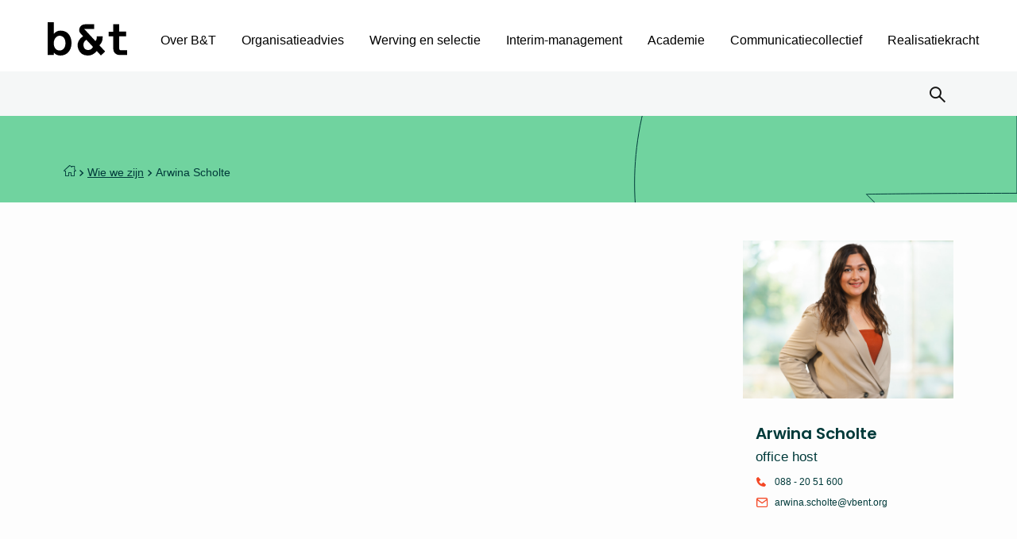

--- FILE ---
content_type: text/html; charset=UTF-8
request_url: https://www.vbent.org/over-bt/team/arwina-scholte/
body_size: 20269
content:
<!DOCTYPE html>
<html lang="nl-NL">
<head>
    <meta charset="UTF-8"/>
    <meta name="viewport" content="width=device-width, initial-scale=1, shrink-to-fit=no">
    <meta http-equiv="X-UA-Compatible" content="IE=edge"/>
    <title>Arwina Scholte - B&amp;T</title>
<link data-rocket-preload as="style" href="https://fonts.googleapis.com/css2?family=Poppins:ital,wght@0,500;0,600;1,500&#038;family=Lato%3Awght%40300%3B400%3B700&#038;ver=247069d6f0&#038;display=swap" rel="preload">
<link href="https://fonts.googleapis.com/css2?family=Poppins:ital,wght@0,500;0,600;1,500&#038;family=Lato%3Awght%40300%3B400%3B700&#038;ver=247069d6f0&#038;display=swap" media="print" onload="this.media=&#039;all&#039;" rel="stylesheet">
<noscript><link rel="stylesheet" href="https://fonts.googleapis.com/css2?family=Poppins:ital,wght@0,500;0,600;1,500&#038;family=Lato%3Awght%40300%3B400%3B700&#038;ver=247069d6f0&#038;display=swap"></noscript>
    <link rel="profile" href="http://gmpg.org/xfn/11"/>
    <!-- Connexys Resource Manager -->
    <link rel="stylesheet" href="https://connexys-2025.my.salesforce-sites.com/resource/cxsrec__cxsFormStyle">
    <script src="https://connexys-2025.my.salesforce-sites.com/resource/cxsrec__cxsForm" type="text/javascript"></script>
    <!-- End Connexys Resource Manager -->

    <link rel="preconnect" href="https://fonts.googleapis.com">
    <link rel="preconnect" href="https://fonts.gstatic.com" crossorigin>
    

    <meta name='robots' content='index, follow, max-image-preview:large, max-snippet:-1, max-video-preview:-1' />
	<style>img:is([sizes="auto" i], [sizes^="auto," i]) { contain-intrinsic-size: 3000px 1500px }</style>
	
	<!-- This site is optimized with the Yoast SEO plugin v26.3 - https://yoast.com/wordpress/plugins/seo/ -->
	<meta name="description" content="Arwina Scholte, office host bij B&amp;T, adviesbureau voor het onderwijs. Neem contact op!" />
	<link rel="canonical" href="https://www.vbent.org/over-bt/team/arwina-scholte/" />
	<meta property="og:locale" content="nl_NL" />
	<meta property="og:type" content="article" />
	<meta property="og:title" content="Arwina Scholte - B&amp;T" />
	<meta property="og:description" content="Arwina Scholte, office host bij B&amp;T, adviesbureau voor het onderwijs. Neem contact op!" />
	<meta property="og:url" content="https://www.vbent.org/over-bt/team/arwina-scholte/" />
	<meta property="og:site_name" content="B&amp;T" />
	<meta property="article:modified_time" content="2024-10-30T15:04:06+00:00" />
	<meta property="og:image" content="https://www.vbent.org/wp-content/uploads/2024/10/Arwina-Scholte_profielfoto-website.png" />
	<meta property="og:image:width" content="600" />
	<meta property="og:image:height" content="440" />
	<meta property="og:image:type" content="image/png" />
	<meta name="twitter:card" content="summary_large_image" />
	<meta name="twitter:label1" content="Geschatte leestijd" />
	<meta name="twitter:data1" content="1 minuut" />
	<script type="application/ld+json" class="yoast-schema-graph">{"@context":"https://schema.org","@graph":[{"@type":"WebPage","@id":"https://www.vbent.org/over-bt/team/arwina-scholte/","url":"https://www.vbent.org/over-bt/team/arwina-scholte/","name":"Arwina Scholte - B&amp;T","isPartOf":{"@id":"https://www.vbent.org/#website"},"primaryImageOfPage":{"@id":"https://www.vbent.org/over-bt/team/arwina-scholte/#primaryimage"},"image":{"@id":"https://www.vbent.org/over-bt/team/arwina-scholte/#primaryimage"},"thumbnailUrl":"https://www.vbent.org/wp-content/uploads/2024/10/Arwina-Scholte_profielfoto-website.png","datePublished":"2024-04-05T09:29:22+00:00","dateModified":"2024-10-30T15:04:06+00:00","description":"Arwina Scholte, office host bij B&T, adviesbureau voor het onderwijs. Neem contact op!","inLanguage":"nl-NL","potentialAction":[{"@type":"ReadAction","target":["https://www.vbent.org/over-bt/team/arwina-scholte/"]}]},{"@type":"ImageObject","inLanguage":"nl-NL","@id":"https://www.vbent.org/over-bt/team/arwina-scholte/#primaryimage","url":"https://www.vbent.org/wp-content/uploads/2024/10/Arwina-Scholte_profielfoto-website.png","contentUrl":"https://www.vbent.org/wp-content/uploads/2024/10/Arwina-Scholte_profielfoto-website.png","width":600,"height":440},{"@type":"WebSite","@id":"https://www.vbent.org/#website","url":"https://www.vbent.org/","name":"B&T","description":"","potentialAction":[{"@type":"SearchAction","target":{"@type":"EntryPoint","urlTemplate":"https://www.vbent.org/?s={search_term_string}"},"query-input":{"@type":"PropertyValueSpecification","valueRequired":true,"valueName":"search_term_string"}}],"inLanguage":"nl-NL"}]}</script>
	<!-- / Yoast SEO plugin. -->


<link rel='dns-prefetch' href='//fonts.googleapis.com' />
<link href='https://fonts.gstatic.com' crossorigin rel='preconnect' />
<link rel='stylesheet' id='owp-main-css' href='https://www.vbent.org/wp-content/themes/vbent/build/main.9bfeecbd.css?ver=247069d6f0' type='text/css' media='all' />
<style id='wp-emoji-styles-inline-css' type='text/css'>

	img.wp-smiley, img.emoji {
		display: inline !important;
		border: none !important;
		box-shadow: none !important;
		height: 1em !important;
		width: 1em !important;
		margin: 0 0.07em !important;
		vertical-align: -0.1em !important;
		background: none !important;
		padding: 0 !important;
	}
</style>
<link rel='stylesheet' id='wp-block-library-css' href='https://www.vbent.org/wp-includes/css/dist/block-library/style.min.css?ver=247069d6f0' type='text/css' media='all' />
<link rel='stylesheet' id='wp-components-css' href='https://www.vbent.org/wp-includes/css/dist/components/style.min.css?ver=247069d6f0' type='text/css' media='all' />
<link rel='stylesheet' id='wp-preferences-css' href='https://www.vbent.org/wp-includes/css/dist/preferences/style.min.css?ver=247069d6f0' type='text/css' media='all' />
<link rel='stylesheet' id='wp-block-editor-css' href='https://www.vbent.org/wp-includes/css/dist/block-editor/style.min.css?ver=247069d6f0' type='text/css' media='all' />
<link rel='stylesheet' id='popup-maker-block-library-style-css' href='https://www.vbent.org/wp-content/plugins/popup-maker/dist/packages/block-library-style.css?ver=dbea705cfafe089d65f1' type='text/css' media='all' />
<link rel='stylesheet' id='wp-bootstrap-blocks-styles-css' href='https://www.vbent.org/wp-content/plugins/wp-bootstrap-blocks/build/style-index.css?ver=247069d6f0' type='text/css' media='all' />
<style id='global-styles-inline-css' type='text/css'>
:root{--wp--preset--aspect-ratio--square: 1;--wp--preset--aspect-ratio--4-3: 4/3;--wp--preset--aspect-ratio--3-4: 3/4;--wp--preset--aspect-ratio--3-2: 3/2;--wp--preset--aspect-ratio--2-3: 2/3;--wp--preset--aspect-ratio--16-9: 16/9;--wp--preset--aspect-ratio--9-16: 9/16;--wp--preset--color--black: #000000;--wp--preset--color--cyan-bluish-gray: #abb8c3;--wp--preset--color--white: #ffffff;--wp--preset--color--pale-pink: #f78da7;--wp--preset--color--vivid-red: #cf2e2e;--wp--preset--color--luminous-vivid-orange: #ff6900;--wp--preset--color--luminous-vivid-amber: #fcb900;--wp--preset--color--light-green-cyan: #7bdcb5;--wp--preset--color--vivid-green-cyan: #00d084;--wp--preset--color--pale-cyan-blue: #8ed1fc;--wp--preset--color--vivid-cyan-blue: #0693e3;--wp--preset--color--vivid-purple: #9b51e0;--wp--preset--gradient--vivid-cyan-blue-to-vivid-purple: linear-gradient(135deg,rgba(6,147,227,1) 0%,rgb(155,81,224) 100%);--wp--preset--gradient--light-green-cyan-to-vivid-green-cyan: linear-gradient(135deg,rgb(122,220,180) 0%,rgb(0,208,130) 100%);--wp--preset--gradient--luminous-vivid-amber-to-luminous-vivid-orange: linear-gradient(135deg,rgba(252,185,0,1) 0%,rgba(255,105,0,1) 100%);--wp--preset--gradient--luminous-vivid-orange-to-vivid-red: linear-gradient(135deg,rgba(255,105,0,1) 0%,rgb(207,46,46) 100%);--wp--preset--gradient--very-light-gray-to-cyan-bluish-gray: linear-gradient(135deg,rgb(238,238,238) 0%,rgb(169,184,195) 100%);--wp--preset--gradient--cool-to-warm-spectrum: linear-gradient(135deg,rgb(74,234,220) 0%,rgb(151,120,209) 20%,rgb(207,42,186) 40%,rgb(238,44,130) 60%,rgb(251,105,98) 80%,rgb(254,248,76) 100%);--wp--preset--gradient--blush-light-purple: linear-gradient(135deg,rgb(255,206,236) 0%,rgb(152,150,240) 100%);--wp--preset--gradient--blush-bordeaux: linear-gradient(135deg,rgb(254,205,165) 0%,rgb(254,45,45) 50%,rgb(107,0,62) 100%);--wp--preset--gradient--luminous-dusk: linear-gradient(135deg,rgb(255,203,112) 0%,rgb(199,81,192) 50%,rgb(65,88,208) 100%);--wp--preset--gradient--pale-ocean: linear-gradient(135deg,rgb(255,245,203) 0%,rgb(182,227,212) 50%,rgb(51,167,181) 100%);--wp--preset--gradient--electric-grass: linear-gradient(135deg,rgb(202,248,128) 0%,rgb(113,206,126) 100%);--wp--preset--gradient--midnight: linear-gradient(135deg,rgb(2,3,129) 0%,rgb(40,116,252) 100%);--wp--preset--font-size--small: 13px;--wp--preset--font-size--medium: 20px;--wp--preset--font-size--large: 36px;--wp--preset--font-size--x-large: 42px;--wp--preset--spacing--20: 0.44rem;--wp--preset--spacing--30: 0.67rem;--wp--preset--spacing--40: 1rem;--wp--preset--spacing--50: 1.5rem;--wp--preset--spacing--60: 2.25rem;--wp--preset--spacing--70: 3.38rem;--wp--preset--spacing--80: 5.06rem;--wp--preset--shadow--natural: 6px 6px 9px rgba(0, 0, 0, 0.2);--wp--preset--shadow--deep: 12px 12px 50px rgba(0, 0, 0, 0.4);--wp--preset--shadow--sharp: 6px 6px 0px rgba(0, 0, 0, 0.2);--wp--preset--shadow--outlined: 6px 6px 0px -3px rgba(255, 255, 255, 1), 6px 6px rgba(0, 0, 0, 1);--wp--preset--shadow--crisp: 6px 6px 0px rgba(0, 0, 0, 1);}p{--wp--preset--font-size--normal: 1.125rem;--wp--preset--font-size--intro: 1.3125rem;}:root { --wp--style--global--content-size: 820px;--wp--style--global--wide-size: 820px; }:where(body) { margin: 0; }.wp-site-blocks > .alignleft { float: left; margin-right: 2em; }.wp-site-blocks > .alignright { float: right; margin-left: 2em; }.wp-site-blocks > .aligncenter { justify-content: center; margin-left: auto; margin-right: auto; }:where(.is-layout-flex){gap: 0.5em;}:where(.is-layout-grid){gap: 0.5em;}.is-layout-flow > .alignleft{float: left;margin-inline-start: 0;margin-inline-end: 2em;}.is-layout-flow > .alignright{float: right;margin-inline-start: 2em;margin-inline-end: 0;}.is-layout-flow > .aligncenter{margin-left: auto !important;margin-right: auto !important;}.is-layout-constrained > .alignleft{float: left;margin-inline-start: 0;margin-inline-end: 2em;}.is-layout-constrained > .alignright{float: right;margin-inline-start: 2em;margin-inline-end: 0;}.is-layout-constrained > .aligncenter{margin-left: auto !important;margin-right: auto !important;}.is-layout-constrained > :where(:not(.alignleft):not(.alignright):not(.alignfull)){max-width: var(--wp--style--global--content-size);margin-left: auto !important;margin-right: auto !important;}.is-layout-constrained > .alignwide{max-width: var(--wp--style--global--wide-size);}body .is-layout-flex{display: flex;}.is-layout-flex{flex-wrap: wrap;align-items: center;}.is-layout-flex > :is(*, div){margin: 0;}body .is-layout-grid{display: grid;}.is-layout-grid > :is(*, div){margin: 0;}body{padding-top: 0px;padding-right: 0px;padding-bottom: 0px;padding-left: 0px;}a:where(:not(.wp-element-button)){text-decoration: underline;}:root :where(.wp-element-button, .wp-block-button__link){background-color: #32373c;border-width: 0;color: #fff;font-family: inherit;font-size: inherit;line-height: inherit;padding: calc(0.667em + 2px) calc(1.333em + 2px);text-decoration: none;}.has-black-color{color: var(--wp--preset--color--black) !important;}.has-cyan-bluish-gray-color{color: var(--wp--preset--color--cyan-bluish-gray) !important;}.has-white-color{color: var(--wp--preset--color--white) !important;}.has-pale-pink-color{color: var(--wp--preset--color--pale-pink) !important;}.has-vivid-red-color{color: var(--wp--preset--color--vivid-red) !important;}.has-luminous-vivid-orange-color{color: var(--wp--preset--color--luminous-vivid-orange) !important;}.has-luminous-vivid-amber-color{color: var(--wp--preset--color--luminous-vivid-amber) !important;}.has-light-green-cyan-color{color: var(--wp--preset--color--light-green-cyan) !important;}.has-vivid-green-cyan-color{color: var(--wp--preset--color--vivid-green-cyan) !important;}.has-pale-cyan-blue-color{color: var(--wp--preset--color--pale-cyan-blue) !important;}.has-vivid-cyan-blue-color{color: var(--wp--preset--color--vivid-cyan-blue) !important;}.has-vivid-purple-color{color: var(--wp--preset--color--vivid-purple) !important;}.has-black-background-color{background-color: var(--wp--preset--color--black) !important;}.has-cyan-bluish-gray-background-color{background-color: var(--wp--preset--color--cyan-bluish-gray) !important;}.has-white-background-color{background-color: var(--wp--preset--color--white) !important;}.has-pale-pink-background-color{background-color: var(--wp--preset--color--pale-pink) !important;}.has-vivid-red-background-color{background-color: var(--wp--preset--color--vivid-red) !important;}.has-luminous-vivid-orange-background-color{background-color: var(--wp--preset--color--luminous-vivid-orange) !important;}.has-luminous-vivid-amber-background-color{background-color: var(--wp--preset--color--luminous-vivid-amber) !important;}.has-light-green-cyan-background-color{background-color: var(--wp--preset--color--light-green-cyan) !important;}.has-vivid-green-cyan-background-color{background-color: var(--wp--preset--color--vivid-green-cyan) !important;}.has-pale-cyan-blue-background-color{background-color: var(--wp--preset--color--pale-cyan-blue) !important;}.has-vivid-cyan-blue-background-color{background-color: var(--wp--preset--color--vivid-cyan-blue) !important;}.has-vivid-purple-background-color{background-color: var(--wp--preset--color--vivid-purple) !important;}.has-black-border-color{border-color: var(--wp--preset--color--black) !important;}.has-cyan-bluish-gray-border-color{border-color: var(--wp--preset--color--cyan-bluish-gray) !important;}.has-white-border-color{border-color: var(--wp--preset--color--white) !important;}.has-pale-pink-border-color{border-color: var(--wp--preset--color--pale-pink) !important;}.has-vivid-red-border-color{border-color: var(--wp--preset--color--vivid-red) !important;}.has-luminous-vivid-orange-border-color{border-color: var(--wp--preset--color--luminous-vivid-orange) !important;}.has-luminous-vivid-amber-border-color{border-color: var(--wp--preset--color--luminous-vivid-amber) !important;}.has-light-green-cyan-border-color{border-color: var(--wp--preset--color--light-green-cyan) !important;}.has-vivid-green-cyan-border-color{border-color: var(--wp--preset--color--vivid-green-cyan) !important;}.has-pale-cyan-blue-border-color{border-color: var(--wp--preset--color--pale-cyan-blue) !important;}.has-vivid-cyan-blue-border-color{border-color: var(--wp--preset--color--vivid-cyan-blue) !important;}.has-vivid-purple-border-color{border-color: var(--wp--preset--color--vivid-purple) !important;}.has-vivid-cyan-blue-to-vivid-purple-gradient-background{background: var(--wp--preset--gradient--vivid-cyan-blue-to-vivid-purple) !important;}.has-light-green-cyan-to-vivid-green-cyan-gradient-background{background: var(--wp--preset--gradient--light-green-cyan-to-vivid-green-cyan) !important;}.has-luminous-vivid-amber-to-luminous-vivid-orange-gradient-background{background: var(--wp--preset--gradient--luminous-vivid-amber-to-luminous-vivid-orange) !important;}.has-luminous-vivid-orange-to-vivid-red-gradient-background{background: var(--wp--preset--gradient--luminous-vivid-orange-to-vivid-red) !important;}.has-very-light-gray-to-cyan-bluish-gray-gradient-background{background: var(--wp--preset--gradient--very-light-gray-to-cyan-bluish-gray) !important;}.has-cool-to-warm-spectrum-gradient-background{background: var(--wp--preset--gradient--cool-to-warm-spectrum) !important;}.has-blush-light-purple-gradient-background{background: var(--wp--preset--gradient--blush-light-purple) !important;}.has-blush-bordeaux-gradient-background{background: var(--wp--preset--gradient--blush-bordeaux) !important;}.has-luminous-dusk-gradient-background{background: var(--wp--preset--gradient--luminous-dusk) !important;}.has-pale-ocean-gradient-background{background: var(--wp--preset--gradient--pale-ocean) !important;}.has-electric-grass-gradient-background{background: var(--wp--preset--gradient--electric-grass) !important;}.has-midnight-gradient-background{background: var(--wp--preset--gradient--midnight) !important;}.has-small-font-size{font-size: var(--wp--preset--font-size--small) !important;}.has-medium-font-size{font-size: var(--wp--preset--font-size--medium) !important;}.has-large-font-size{font-size: var(--wp--preset--font-size--large) !important;}.has-x-large-font-size{font-size: var(--wp--preset--font-size--x-large) !important;}p.has-normal-font-size{font-size: var(--wp--preset--font-size--normal) !important;}p.has-intro-font-size{font-size: var(--wp--preset--font-size--intro) !important;}
:where(.wp-block-post-template.is-layout-flex){gap: 1.25em;}:where(.wp-block-post-template.is-layout-grid){gap: 1.25em;}
:where(.wp-block-columns.is-layout-flex){gap: 2em;}:where(.wp-block-columns.is-layout-grid){gap: 2em;}
:root :where(.wp-block-pullquote){font-size: 1.5em;line-height: 1.6;}
</style>
<link rel='stylesheet' id='cmplz-general-css' href='https://www.vbent.org/wp-content/plugins/complianz-gdpr-premium/assets/css/cookieblocker.min.css?ver=1762345571' type='text/css' media='all' />

<link rel='stylesheet' id='searchwp-forms-css' href='https://www.vbent.org/wp-content/plugins/searchwp/assets/css/frontend/search-forms.min.css?ver=247069d6f0' type='text/css' media='all' />
<link rel='stylesheet' id='popup-maker-site-css' href='//www.vbent.org/wp-content/uploads/pum/pum-site-styles.css?generated=1756910547&#038;ver=1.21.5' type='text/css' media='all' />
<link rel="https://api.w.org/" href="https://www.vbent.org/wp-json/" /><link rel="alternate" title="JSON" type="application/json" href="https://www.vbent.org/wp-json/wp/v2/person/36278" /><link rel='shortlink' href='https://www.vbent.org/?p=36278' />
<link rel="alternate" title="oEmbed (JSON)" type="application/json+oembed" href="https://www.vbent.org/wp-json/oembed/1.0/embed?url=https%3A%2F%2Fwww.vbent.org%2Fover-bt%2Fteam%2Farwina-scholte%2F" />
<link rel="alternate" title="oEmbed (XML)" type="text/xml+oembed" href="https://www.vbent.org/wp-json/oembed/1.0/embed?url=https%3A%2F%2Fwww.vbent.org%2Fover-bt%2Fteam%2Farwina-scholte%2F&#038;format=xml" />
			<style>.cmplz-hidden {
					display: none !important;
				}</style><meta name="google-site-verification" content="Vg1A2iFf_zV2DzGpDvXYWWgkcBDcxYYP6wXrQxaMbuE" />
<script type='text/javascript' defer src='https://spotlerscript.com/jm3PBsf2loC3ROZyj2QHoINCJby84zCA.js'></script><link rel="icon" href="https://www.vbent.org/wp-content/uploads/2023/12/cropped-bt-android-chrome-512x512-1-32x32.png" sizes="32x32" />
<link rel="icon" href="https://www.vbent.org/wp-content/uploads/2023/12/cropped-bt-android-chrome-512x512-1-192x192.png" sizes="192x192" />
<link rel="apple-touch-icon" href="https://www.vbent.org/wp-content/uploads/2023/12/cropped-bt-android-chrome-512x512-1-180x180.png" />
<meta name="msapplication-TileImage" content="https://www.vbent.org/wp-content/uploads/2023/12/cropped-bt-android-chrome-512x512-1-270x270.png" />
		<style type="text/css" id="wp-custom-css">
			/* padding kader */
.padding-kader {
  padding-top: 23px;
  padding-right: 30px;
  padding-bottom: 23px;
  padding-left: 30px;
}		</style>
		<noscript><style id="rocket-lazyload-nojs-css">.rll-youtube-player, [data-lazy-src]{display:none !important;}</style></noscript>
<meta name="generator" content="WP Rocket 3.20.1.2" data-wpr-features="wpr_lazyload_images wpr_preload_links wpr_desktop" /></head>


<body data-cmplz=1 itemscope="itemscope" itemtype="http://schema.org/WebPage" class="wp-singular person-template-default single single-person postid-36278 wp-theme-vbent">



<div data-rocket-location-hash="57fb4772f08b73fe3d19abb340f77a65" class="content-wrapper">

            <header data-rocket-location-hash="e04a1d2c6cea256152f41f7049046fd5" class="header">
        <div data-rocket-location-hash="2566ea329ffb8800694cb8e75a14b2a9" class="header__top">
        <div class="d-flex flex-wrap flex-md-nowrap align-items-center justify-content-center">

            <div class="navbar-brand-wrapper">
                <a href="https://www.vbent.org" class="d-block">
                    <img class="img-fluid" src="data:image/svg+xml,%3Csvg%20xmlns='http://www.w3.org/2000/svg'%20viewBox='0%200%200%200'%3E%3C/svg%3E"
                         alt="B&amp;T" data-lazy-src="https://www.vbent.org/wp-content/themes/vbent/build/./img/b-t-logo.47dee48f.svg"><noscript><img class="img-fluid" src="https://www.vbent.org/wp-content/themes/vbent/build/./img/b-t-logo.47dee48f.svg"
                         alt="B&amp;T"></noscript>
                </a>
            </div>

            <div class="container navbar-container">
                <div class="main-navigation navigation-drawer drawer-to-the-right">
    <nav class="header-navbar d-flex flex-column flex-xl-row flex-wrap flex-xl-nowrap align-items-xl-center">
        <ul id="menu-header-menu" class="nav d-block d-xl-flex flex-nowrap justify-content-xl-start header-menu header-primary"><li id="menu-item-4928" class="menu-item menu-item-type-post_type menu-item-object-page menu-item-home menu-item-has-children menu-item-4928"><a href="https://www.vbent.org/">Over B&#038;T</a><div class="menu-arrow"><i class="oif oif-angle-right"></i></div>
<ul class="sub-menu">
	<li id="menu-item-6322" class="menu-item menu-item-type-post_type menu-item-object-page menu-item-6322"><a href="https://www.vbent.org/over-bt/wat-ons-drijft/">Wat ons drijft</a><div class="menu-arrow"><i class="oif oif-angle-right"></i></div></li>
	<li id="menu-item-5193" class="menu-item menu-item-type-post_type menu-item-object-page menu-item-5193"><a href="https://www.vbent.org/over-bt/wie-we-zijn/">Wie we zijn</a><div class="menu-arrow"><i class="oif oif-angle-right"></i></div></li>
	<li id="menu-item-5197" class="menu-item menu-item-type-post_type menu-item-object-page menu-item-5197"><a href="https://www.vbent.org/over-bt/nieuws/">Nieuws</a><div class="menu-arrow"><i class="oif oif-angle-right"></i></div></li>
	<li id="menu-item-5192" class="menu-item menu-item-type-post_type menu-item-object-page menu-item-5192"><a href="https://www.vbent.org/over-bt/agenda-2/">Agenda</a><div class="menu-arrow"><i class="oif oif-angle-right"></i></div></li>
	<li id="menu-item-5189" class="menu-item menu-item-type-post_type menu-item-object-page menu-item-has-children menu-item-5189"><a href="https://www.vbent.org/over-bt/publicaties/">Publicaties</a><div class="menu-arrow"><i class="oif oif-angle-right"></i></div>
	<ul class="sub-menu">
		<li id="menu-item-5196" class="menu-item menu-item-type-post_type menu-item-object-page menu-item-5196"><a href="https://www.vbent.org/over-bt/publicaties/whitepapers/">Whitepapers</a><div class="menu-arrow"><i class="oif oif-angle-right"></i></div></li>
		<li id="menu-item-5195" class="menu-item menu-item-type-post_type menu-item-object-page menu-item-5195"><a href="https://www.vbent.org/over-bt/publicaties/boeken/">Boeken</a><div class="menu-arrow"><i class="oif oif-angle-right"></i></div></li>
		<li id="menu-item-6011" class="menu-item menu-item-type-post_type menu-item-object-page menu-item-6011"><a href="https://www.vbent.org/over-bt/publicaties/overige-publicaties/">Overige publicaties</a><div class="menu-arrow"><i class="oif oif-angle-right"></i></div></li>
	</ul>
</li>
	<li id="menu-item-6008" class="menu-item menu-item-type-post_type menu-item-object-page menu-item-has-children menu-item-6008"><a href="https://www.vbent.org/over-bt/partners/">Partners</a><div class="menu-arrow"><i class="oif oif-angle-right"></i></div>
	<ul class="sub-menu">
		<li id="menu-item-25187" class="menu-item menu-item-type-post_type menu-item-object-page menu-item-25187"><a href="https://www.vbent.org/over-bt/partners/maatschappelijke-partners/">Maatschappelijke partners</a><div class="menu-arrow"><i class="oif oif-angle-right"></i></div></li>
		<li id="menu-item-25188" class="menu-item menu-item-type-post_type menu-item-object-page menu-item-25188"><a href="https://www.vbent.org/over-bt/partners/samenwerkingspartners/">Samenwerkingspartners</a><div class="menu-arrow"><i class="oif oif-angle-right"></i></div></li>
	</ul>
</li>
	<li id="menu-item-30768" class="menu-item menu-item-type-post_type menu-item-object-page menu-item-30768"><a href="https://www.vbent.org/over-bt/werken-bij-bt/">Werken bij B&#038;T</a><div class="menu-arrow"><i class="oif oif-angle-right"></i></div></li>
	<li id="menu-item-39192" class="menu-item menu-item-type-post_type menu-item-object-page menu-item-39192"><a href="https://www.vbent.org/over-bt/steward-ownership/">Steward ownership</a><div class="menu-arrow"><i class="oif oif-angle-right"></i></div></li>
</ul>
</li>
<li id="menu-item-5170" class="menu-item--light-blue menu-item menu-item-type-post_type menu-item-object-page menu-item-has-children menu-item-5170"><a href="https://www.vbent.org/organisatieadvies/">Organisatieadvies</a><div class="menu-arrow"><i class="oif oif-angle-right"></i></div>
<ul class="sub-menu">
	<li id="menu-item-6000" class="menu-item menu-item-type-post_type menu-item-object-page menu-item-6000"><a href="https://www.vbent.org/organisatieadvies/wat-we-doen/">Wat we doen</a><div class="menu-arrow"><i class="oif oif-angle-right"></i></div></li>
	<li id="menu-item-5999" class="menu-item menu-item-type-post_type menu-item-object-page menu-item-5999"><a href="https://www.vbent.org/organisatieadvies/wie-we-zijn/">Wie we zijn</a><div class="menu-arrow"><i class="oif oif-angle-right"></i></div></li>
	<li id="menu-item-5987" class="menu-item menu-item-type-post_type menu-item-object-page menu-item-has-children menu-item-5987"><a href="https://www.vbent.org/organisatieadvies/themas/">Thema’s</a><div class="menu-arrow"><i class="oif oif-angle-right"></i></div>
	<ul class="sub-menu">
		<li id="menu-item-23615" class="menu-item menu-item-type-post_type menu-item-object-page menu-item-23615"><a href="https://www.vbent.org/organisatieadvies/themas/strategie/">Strategie</a><div class="menu-arrow"><i class="oif oif-angle-right"></i></div></li>
		<li id="menu-item-38480" class="menu-item menu-item-type-post_type menu-item-object-page menu-item-38480"><a href="https://www.vbent.org/academie/aanbod/development-centers/leiderschapsontwikkeling/">Leiderschap</a><div class="menu-arrow"><i class="oif oif-angle-right"></i></div></li>
		<li id="menu-item-5990" class="menu-item menu-item-type-post_type menu-item-object-page menu-item-5990"><a href="https://www.vbent.org/organisatieadvies/themas/hrm/">HRM</a><div class="menu-arrow"><i class="oif oif-angle-right"></i></div></li>
		<li id="menu-item-5991" class="menu-item menu-item-type-post_type menu-item-object-page menu-item-5991"><a href="https://www.vbent.org/organisatieadvies/themas/veranderprocessen/">Veranderprocessen</a><div class="menu-arrow"><i class="oif oif-angle-right"></i></div></li>
		<li id="menu-item-5997" class="menu-item menu-item-type-post_type menu-item-object-page menu-item-5997"><a href="https://www.vbent.org/organisatieadvies/themas/onderwijskwaliteit/">Onderwijskwaliteit</a><div class="menu-arrow"><i class="oif oif-angle-right"></i></div></li>
		<li id="menu-item-39966" class="menu-item menu-item-type-post_type menu-item-object-page menu-item-39966"><a href="https://www.vbent.org/organisatieadvies/themas/onderwijskwaliteit/onderwijskwaliteit-in-de-klas/">Onderwijskwaliteit in de klas</a><div class="menu-arrow"><i class="oif oif-angle-right"></i></div></li>
		<li id="menu-item-21581" class="menu-item menu-item-type-post_type menu-item-object-page menu-item-21581"><a href="https://www.vbent.org/organisatieadvies/themas/tevredenheidsonderzoek/">Tevredenheidsonderzoek</a><div class="menu-arrow"><i class="oif oif-angle-right"></i></div></li>
		<li id="menu-item-5993" class="menu-item menu-item-type-post_type menu-item-object-page menu-item-5993"><a href="https://www.vbent.org/organisatieadvies/themas/onderzoek-evaluatie/">Onderzoek en evaluatie</a><div class="menu-arrow"><i class="oif oif-angle-right"></i></div></li>
		<li id="menu-item-5998" class="menu-item menu-item-type-post_type menu-item-object-page menu-item-has-children menu-item-5998"><a href="https://www.vbent.org/organisatieadvies/themas/onderwijsontwikkeling/">Onderwijsontwikkeling</a><div class="menu-arrow"><i class="oif oif-angle-right"></i></div>
		<ul class="sub-menu">
			<li id="menu-item-35972" class="menu-item menu-item-type-post_type menu-item-object-page menu-item-35972"><a href="https://www.vbent.org/organisatieadvies/themas/onderwijsontwikkeling/burgerschap/">Burgerschap</a><div class="menu-arrow"><i class="oif oif-angle-right"></i></div></li>
			<li id="menu-item-38873" class="menu-item menu-item-type-custom menu-item-object-custom menu-item-38873"><a href="https://www.vbent.org/organisatieadvies/themas/onderwijsontwikkeling/meer-dan-onderwijs/">Meer dan onderwijs</a><div class="menu-arrow"><i class="oif oif-angle-right"></i></div></li>
			<li id="menu-item-39983" class="menu-item menu-item-type-post_type menu-item-object-page menu-item-39983"><a href="https://www.vbent.org/organisatieadvies/themas/onderwijsontwikkeling/coaching/">Coaching</a><div class="menu-arrow"><i class="oif oif-angle-right"></i></div></li>
		</ul>
</li>
		<li id="menu-item-41016" class="menu-item menu-item-type-post_type menu-item-object-page menu-item-41016"><a href="https://www.vbent.org/organisatieadvies/themas/onderwijsregios/">Onderwijsregio’s</a><div class="menu-arrow"><i class="oif oif-angle-right"></i></div></li>
		<li id="menu-item-38466" class="menu-item menu-item-type-post_type menu-item-object-page menu-item-38466"><a href="https://www.vbent.org/ai-en-het-onderwijs/">AI en het onderwijs</a><div class="menu-arrow"><i class="oif oif-angle-right"></i></div></li>
		<li id="menu-item-5994" class="menu-item menu-item-type-post_type menu-item-object-page menu-item-5994"><a href="https://www.vbent.org/organisatieadvies/themas/passend-onderwijs/">Passend onderwijs</a><div class="menu-arrow"><i class="oif oif-angle-right"></i></div></li>
		<li id="menu-item-5989" class="menu-item menu-item-type-post_type menu-item-object-page menu-item-5989"><a href="https://www.vbent.org/organisatieadvies/themas/governance/">Governance</a><div class="menu-arrow"><i class="oif oif-angle-right"></i></div></li>
		<li id="menu-item-5988" class="menu-item menu-item-type-post_type menu-item-object-page menu-item-5988"><a href="https://www.vbent.org/organisatieadvies/themas/bedrijfsvoering/">Bedrijfsvoering</a><div class="menu-arrow"><i class="oif oif-angle-right"></i></div></li>
		<li id="menu-item-6329" class="menu-item menu-item-type-post_type menu-item-object-page menu-item-6329"><a href="https://www.vbent.org/organisatieadvies/themas/samenwerking-fusie/">Samenwerking en fusie</a><div class="menu-arrow"><i class="oif oif-angle-right"></i></div></li>
	</ul>
</li>
</ul>
</li>
<li id="menu-item-5168" class="menu-item--pink menu-item menu-item-type-post_type menu-item-object-page menu-item-has-children menu-item-5168"><a href="https://www.vbent.org/werving-selectie/">Werving en selectie</a><div class="menu-arrow"><i class="oif oif-angle-right"></i></div>
<ul class="sub-menu">
	<li id="menu-item-6117" class="menu-item menu-item-type-post_type menu-item-object-page menu-item-6117"><a href="https://www.vbent.org/werving-selectie/wat-we-doen/">Wat we doen</a><div class="menu-arrow"><i class="oif oif-angle-right"></i></div></li>
	<li id="menu-item-6118" class="menu-item menu-item-type-post_type menu-item-object-page menu-item-6118"><a href="https://www.vbent.org/werving-selectie/wie-we-zijn/">Wie we zijn</a><div class="menu-arrow"><i class="oif oif-angle-right"></i></div></li>
	<li id="menu-item-6119" class="menu-item menu-item-type-post_type menu-item-object-page menu-item-has-children menu-item-6119"><a href="https://www.vbent.org/werving-selectie/diensten-themas/">Diensten &#038; thema’s</a><div class="menu-arrow"><i class="oif oif-angle-right"></i></div>
	<ul class="sub-menu">
		<li id="menu-item-6120" class="menu-item menu-item-type-post_type menu-item-object-page menu-item-6120"><a href="https://www.vbent.org/werving-selectie/diensten-themas/onze-werkwijze/">Ik zoek talent</a><div class="menu-arrow"><i class="oif oif-angle-right"></i></div></li>
		<li id="menu-item-37493" class="menu-item menu-item-type-post_type menu-item-object-page menu-item-37493"><a href="https://www.vbent.org/werving-selectie/diensten-themas/ik-bied-talent/">Ik bied talent</a><div class="menu-arrow"><i class="oif oif-angle-right"></i></div></li>
		<li id="menu-item-18674" class="menu-item menu-item-type-post_type menu-item-object-page menu-item-18674"><a href="https://www.vbent.org/werving-selectie/diensten-themas/recruitment/">Recruitment</a><div class="menu-arrow"><i class="oif oif-angle-right"></i></div></li>
		<li id="menu-item-6122" class="menu-item menu-item-type-post_type menu-item-object-page menu-item-6122"><a href="https://www.vbent.org/werving-selectie/diensten-themas/hrm/">Strategisch HRM</a><div class="menu-arrow"><i class="oif oif-angle-right"></i></div></li>
		<li id="menu-item-37495" class="menu-item menu-item-type-post_type menu-item-object-page menu-item-37495"><a href="https://www.vbent.org/werving-selectie/diensten-themas/interne-mobiliteit/">Interne mobiliteit</a><div class="menu-arrow"><i class="oif oif-angle-right"></i></div></li>
		<li id="menu-item-37494" class="menu-item menu-item-type-post_type menu-item-object-page menu-item-37494"><a href="https://www.vbent.org/werving-selectie/diensten-themas/zij-instroom/">Zij-instroom</a><div class="menu-arrow"><i class="oif oif-angle-right"></i></div></li>
		<li id="menu-item-6121" class="menu-item menu-item-type-post_type menu-item-object-page menu-item-6121"><a href="https://www.vbent.org/werving-selectie/diensten-themas/interim-oplossing/">Interim-oplossing</a><div class="menu-arrow"><i class="oif oif-angle-right"></i></div></li>
		<li id="menu-item-6126" class="menu-item menu-item-type-post_type menu-item-object-page menu-item-6126"><a href="https://www.vbent.org/werving-selectie/diensten-themas/executive-search/">Discrete search</a><div class="menu-arrow"><i class="oif oif-angle-right"></i></div></li>
		<li id="menu-item-6354" class="menu-item menu-item-type-post_type menu-item-object-page menu-item-6354"><a href="https://www.vbent.org/werving-selectie/diensten-themas/top-en-organisatiestructuur/">Top- en organisatiestructuur</a><div class="menu-arrow"><i class="oif oif-angle-right"></i></div></li>
		<li id="menu-item-6353" class="menu-item menu-item-type-post_type menu-item-object-page menu-item-6353"><a href="https://www.vbent.org/werving-selectie/diensten-themas/arbeidsmarktcommunicatie/">Arbeidsmarktcommunicatie</a><div class="menu-arrow"><i class="oif oif-angle-right"></i></div></li>
	</ul>
</li>
	<li id="menu-item-6124" class="menu-item menu-item-type-post_type menu-item-object-page menu-item-has-children menu-item-6124"><a href="https://www.vbent.org/werving-selectie/vacatures/">Vacatures</a><div class="menu-arrow"><i class="oif oif-angle-right"></i></div>
	<ul class="sub-menu">
		<li id="menu-item-6128" class="menu-item menu-item-type-post_type menu-item-object-page menu-item-6128"><a href="https://www.vbent.org/werving-selectie/actueel-aanbod/">Actuele vacatures</a><div class="menu-arrow"><i class="oif oif-angle-right"></i></div></li>
		<li id="menu-item-6127" class="menu-item menu-item-type-post_type menu-item-object-page menu-item-6127"><a href="https://www.vbent.org/werving-selectie/komend/">Komende vacatures</a><div class="menu-arrow"><i class="oif oif-angle-right"></i></div></li>
		<li id="menu-item-19916" class="menu-item menu-item-type-post_type menu-item-object-page menu-item-19916"><a href="https://www.vbent.org/werving-selectie/gesloten-vacatures/">Gesloten vacatures</a><div class="menu-arrow"><i class="oif oif-angle-right"></i></div></li>
		<li id="menu-item-19915" class="menu-item menu-item-type-post_type menu-item-object-page menu-item-19915"><a href="https://www.vbent.org/werving-selectie/afgeronde-vacatures/">Afgeronde vacatures</a><div class="menu-arrow"><i class="oif oif-angle-right"></i></div></li>
	</ul>
</li>
</ul>
</li>
<li id="menu-item-5169" class="menu-item--purple menu-item menu-item-type-post_type menu-item-object-page menu-item-has-children menu-item-5169"><a href="https://www.vbent.org/interim-management/">Interim-management</a><div class="menu-arrow"><i class="oif oif-angle-right"></i></div>
<ul class="sub-menu">
	<li id="menu-item-6086" class="menu-item menu-item-type-post_type menu-item-object-page menu-item-6086"><a href="https://www.vbent.org/interim-management/wat-we-doen/">Wat we doen</a><div class="menu-arrow"><i class="oif oif-angle-right"></i></div></li>
	<li id="menu-item-6087" class="menu-item menu-item-type-post_type menu-item-object-page menu-item-6087"><a href="https://www.vbent.org/interim-management/wie-we-zijn/">Wie we zijn</a><div class="menu-arrow"><i class="oif oif-angle-right"></i></div></li>
	<li id="menu-item-6088" class="menu-item menu-item-type-post_type menu-item-object-page menu-item-6088"><a href="https://www.vbent.org/interim-management/onze-expertises/">Onze expertises</a><div class="menu-arrow"><i class="oif oif-angle-right"></i></div></li>
</ul>
</li>
<li id="menu-item-5167" class="menu-item--green menu-item menu-item-type-post_type menu-item-object-page menu-item-has-children menu-item-5167"><a href="https://www.vbent.org/academie/">Academie</a><div class="menu-arrow"><i class="oif oif-angle-right"></i></div>
<ul class="sub-menu">
	<li id="menu-item-6688" class="menu-item menu-item-type-post_type menu-item-object-page menu-item-6688"><a href="https://www.vbent.org/academie/wat-we-doen/">Wat we doen</a><div class="menu-arrow"><i class="oif oif-angle-right"></i></div></li>
	<li id="menu-item-6167" class="menu-item menu-item-type-post_type menu-item-object-page menu-item-6167"><a href="https://www.vbent.org/academie/wie-we-zijn/">Wie we zijn</a><div class="menu-arrow"><i class="oif oif-angle-right"></i></div></li>
	<li id="menu-item-6164" class="menu-item menu-item-type-post_type menu-item-object-page menu-item-6164"><a href="https://www.vbent.org/academie/opleidingskalender/">Opleidingskalender</a><div class="menu-arrow"><i class="oif oif-angle-right"></i></div></li>
	<li id="menu-item-22065" class="menu-item menu-item-type-post_type menu-item-object-page menu-item-22065"><a href="https://www.vbent.org/academie/opleidingsaanbod-op-thema/">Opleidingsaanbod op thema</a><div class="menu-arrow"><i class="oif oif-angle-right"></i></div></li>
	<li id="menu-item-6163" class="menu-item menu-item-type-post_type menu-item-object-page menu-item-has-children menu-item-6163"><a href="https://www.vbent.org/academie/aanbod/">Overig aanbod</a><div class="menu-arrow"><i class="oif oif-angle-right"></i></div>
	<ul class="sub-menu">
		<li id="menu-item-6159" class="menu-item menu-item-type-post_type menu-item-object-page menu-item-6159"><a href="https://www.vbent.org/academie/aanbod/incompany-aanbod/">Incompany-aanbod</a><div class="menu-arrow"><i class="oif oif-angle-right"></i></div></li>
		<li id="menu-item-7662" class="menu-item menu-item-type-post_type menu-item-object-page menu-item-7662"><a href="https://www.vbent.org/academie/aanbod/management-development/">Management development</a><div class="menu-arrow"><i class="oif oif-angle-right"></i></div></li>
		<li id="menu-item-7649" class="menu-item menu-item-type-post_type menu-item-object-page menu-item-7649"><a href="https://www.vbent.org/academie/aanbod/feedback-instrumenten/">Feedbackinstrumenten</a><div class="menu-arrow"><i class="oif oif-angle-right"></i></div></li>
		<li id="menu-item-7645" class="menu-item menu-item-type-post_type menu-item-object-page menu-item-7645"><a href="https://www.vbent.org/academie/aanbod/coaching/">Coaching</a><div class="menu-arrow"><i class="oif oif-angle-right"></i></div></li>
		<li id="menu-item-34802" class="menu-item menu-item-type-post_type menu-item-object-page menu-item-has-children menu-item-34802"><a href="https://www.vbent.org/academie/aanbod/development-centers/">Development centers</a><div class="menu-arrow"><i class="oif oif-angle-right"></i></div>
		<ul class="sub-menu">
			<li id="menu-item-28134" class="menu-item menu-item-type-post_type menu-item-object-page menu-item-28134"><a href="https://www.vbent.org/academie/aanbod/development-centers/organisatieverandering/">Organisatieverandering</a><div class="menu-arrow"><i class="oif oif-angle-right"></i></div></li>
			<li id="menu-item-28135" class="menu-item menu-item-type-post_type menu-item-object-page menu-item-28135"><a href="https://www.vbent.org/academie/aanbod/development-centers/leiderschapsontwikkeling/">Leiderschapsontwikkeling</a><div class="menu-arrow"><i class="oif oif-angle-right"></i></div></li>
		</ul>
</li>
	</ul>
</li>
</ul>
</li>
<li id="menu-item-5166" class="menu-item--orange menu-item menu-item-type-post_type menu-item-object-page menu-item-has-children menu-item-5166"><a href="https://www.vbent.org/communicatiecollectief/">Communicatiecollectief</a><div class="menu-arrow"><i class="oif oif-angle-right"></i></div>
<ul class="sub-menu">
	<li id="menu-item-6182" class="menu-item menu-item-type-post_type menu-item-object-page menu-item-6182"><a href="https://www.vbent.org/communicatiecollectief/wat-we-doen/">Wat we doen</a><div class="menu-arrow"><i class="oif oif-angle-right"></i></div></li>
	<li id="menu-item-6195" class="menu-item menu-item-type-post_type menu-item-object-page menu-item-6195"><a href="https://www.vbent.org/communicatiecollectief/wie-we-zijn/">Wie we zijn</a><div class="menu-arrow"><i class="oif oif-angle-right"></i></div></li>
	<li id="menu-item-6193" class="menu-item menu-item-type-post_type menu-item-object-page menu-item-has-children menu-item-6193"><a href="https://www.vbent.org/communicatiecollectief/diensten-themas/">Diensten &#038; thema’s</a><div class="menu-arrow"><i class="oif oif-angle-right"></i></div>
	<ul class="sub-menu">
		<li id="menu-item-6191" class="menu-item menu-item-type-post_type menu-item-object-page menu-item-has-children menu-item-6191"><a href="https://www.vbent.org/communicatiecollectief/diensten-themas/merk-identiteit/">Merk en identiteit</a><div class="menu-arrow"><i class="oif oif-angle-right"></i></div>
		<ul class="sub-menu">
			<li id="menu-item-7086" class="menu-item menu-item-type-post_type menu-item-object-page menu-item-7086"><a href="https://www.vbent.org/communicatiecollectief/diensten-themas/merk-identiteit/in-vijf-stappen-naar-een-sterk-merk/">In vijf stappen naar een sterk merk</a><div class="menu-arrow"><i class="oif oif-angle-right"></i></div></li>
		</ul>
</li>
		<li id="menu-item-6384" class="menu-item menu-item-type-post_type menu-item-object-page menu-item-6384"><a href="https://www.vbent.org/communicatiecollectief/diensten-themas/arbeidsmarktcommunicatie/">Werving medewerkers</a><div class="menu-arrow"><i class="oif oif-angle-right"></i></div></li>
		<li id="menu-item-6192" class="menu-item menu-item-type-post_type menu-item-object-page menu-item-6192"><a href="https://www.vbent.org/communicatiecollectief/diensten-themas/werving-leerlingen-studenten/">Werving leerlingen</a><div class="menu-arrow"><i class="oif oif-angle-right"></i></div></li>
		<li id="menu-item-31911" class="menu-item menu-item-type-post_type menu-item-object-page menu-item-31911"><a href="https://www.vbent.org/communicatiecollectief/diensten-themas/online-en-social-marketing/">Online en social marketing</a><div class="menu-arrow"><i class="oif oif-angle-right"></i></div></li>
		<li id="menu-item-6188" class="menu-item menu-item-type-post_type menu-item-object-page menu-item-6188"><a href="https://www.vbent.org/communicatiecollectief/diensten-themas/interne-communicatie/">Interne communicatie</a><div class="menu-arrow"><i class="oif oif-angle-right"></i></div></li>
		<li id="menu-item-6190" class="menu-item menu-item-type-post_type menu-item-object-page menu-item-6190"><a href="https://www.vbent.org/communicatiecollectief/diensten-themas/crisiscommunicatie/">Crisiscommunicatie</a><div class="menu-arrow"><i class="oif oif-angle-right"></i></div></li>
		<li id="menu-item-6189" class="menu-item menu-item-type-post_type menu-item-object-page menu-item-6189"><a href="https://www.vbent.org/communicatiecollectief/diensten-themas/tijdelijke-ondersteuning/">Tijdelijke ondersteuning</a><div class="menu-arrow"><i class="oif oif-angle-right"></i></div></li>
	</ul>
</li>
</ul>
</li>
<li id="menu-item-35954" class="menu-item menu-item-type-post_type menu-item-object-page menu-item-has-children menu-item-35954"><a href="https://www.vbent.org/realisatiekracht/">Realisatiekracht</a><div class="menu-arrow"><i class="oif oif-angle-right"></i></div>
<ul class="sub-menu">
	<li id="menu-item-35958" class="menu-item menu-item-type-post_type menu-item-object-page menu-item-35958"><a href="https://www.vbent.org/realisatiekracht/wie-we-zijn/">Wie we zijn</a><div class="menu-arrow"><i class="oif oif-angle-right"></i></div></li>
	<li id="menu-item-35960" class="menu-item menu-item-type-post_type menu-item-object-page menu-item-35960"><a href="https://www.vbent.org/realisatiekracht/onze-expertises/">Onze expertises</a><div class="menu-arrow"><i class="oif oif-angle-right"></i></div></li>
</ul>
</li>
</ul>
    </nav>

        </div>


            </div>

            
            <div class="search-block">
    <i class="oif oif-search search-block__icon h5 mb-0"></i>
    <form action="/" class="search-block__box">
        <label for="input-search" class="d-none">Search</label>
        <input type="text" name="s" id="input-search" class="form-control">
        <button type="submit" ><i class="oif oif-search mb-0"></i></button>
    </form>
</div>

            <div class="hamburger-wrapper d-flex d-xl-none">
                <button class="hamburger hamburger--squeeze navbar-toggler collapsed my-auto" type="button"
                        data-toggle="drawer-open" data-target="body"
                        aria-label="Toggle navigation">
                    <span class="hamburger-box">
                        <span class="hamburger-inner"></span>
                    </span>
                </button>
            </div>
        </div>
    </div>
    </header>
    
    
    <main data-rocket-location-hash="6e5961a7f07002a87d72c3d55c699759">
        
    
                
    <div data-rocket-location-hash="a5c48eb5156a5d0c83ab63f5718b7a0f" class="theme theme--inherit">
        <div class="hero hero--small theme theme--green">
    <div class="container">

        
        <div class="breadcrumbs">
    <span property="itemListElement" typeof="ListItem"><a property="item" typeof="WebPage" title="Go to B&amp;T." href="https://www.vbent.org" class="home"><span property="name"><i class="oif oif-home"></i></span></a><meta property="position" content="1"></span><i class="oif oif-angle-right"></i><span property="itemListElement" typeof="ListItem"><a property="item" typeof="WebPage" title="Ga naar Wie we zijn." href="https://www.vbent.org/over-bt/wie-we-zijn/" class="person-root post post-person" ><span property="name">Wie we zijn</span></a><meta property="position" content="2"></span><i class="oif oif-angle-right"></i><span property="itemListElement" typeof="ListItem"><span property="name" class="post post-person current-item">Arwina Scholte</span><meta property="url" content="https://www.vbent.org/over-bt/team/arwina-scholte/"><meta property="position" content="3"></span>
</div>

    </div>
</div>
    </div>

    <div data-rocket-location-hash="cc3f4048ebc5632feeb12db7cdb8ee0d" class="container my-7">
        <div class="row">
            <article class="col-12 col-md-9">
                
                
                
            </article>

            <aside class="col-12 col-md-3">
                <div class="card card--person mb-6 ">

     <div class="card-img-top">

                    <img width="600" height="440" src="data:image/svg+xml,%3Csvg%20xmlns='http://www.w3.org/2000/svg'%20viewBox='0%200%20600%20440'%3E%3C/svg%3E" class="attachment-small size-small wp-post-image" alt="" decoding="async" data-lazy-src="https://www.vbent.org/wp-content/uploads/2024/10/Arwina-Scholte_profielfoto-website.png" /><noscript><img width="600" height="440" src="https://www.vbent.org/wp-content/uploads/2024/10/Arwina-Scholte_profielfoto-website.png" class="attachment-small size-small wp-post-image" alt="" decoding="async" /></noscript>
             </div>

    <div class="card-body">
        <h5 class="card-title mb-1">Arwina Scholte</h5>

                    <div class="card-subtitle">office host</div>
        
        <div class="card-text">

            <ul class="list-unstyled mb-n3">
                                    <li class="mb-1">
                        <a href="tel:088 - 20 51 600" title="Call to 088 - 20 51 600" class="card-link card--person__link">
                            <i class="oif oif-phone text-secondary"></i>
                            088 - 20 51 600
                        </a>
                    </li>
                
                                    <li class="mb-1">
                        <a href="mailto:arwina.scholte@vbent.org" title="Mail to arwina.scholte@vbent.org" class="card-link card--person__link">
                            <i class="oif oif-email text-secondary"></i>
                            arwina.scholte@vbent.org
                        </a>
                    </li>
                
                
            </ul>
        </div>
    </div>
</div>


                
                                            </aside>
        </div>
    </div>
    </main>

            <footer data-rocket-location-hash="dc2ccd002ad53479d01cb2881deb1ef5" class="footer theme theme--dark mt-auto mb-0" id="footer">
        <div data-rocket-location-hash="a31eb1b3a97c7da137599d22d2138b63" class="container container--footer">

        <div class="footer__top d-block d-md-flex justify-content-between">

            <div class="footer__logo">
                <img class="img-fluid" src="data:image/svg+xml,%3Csvg%20xmlns='http://www.w3.org/2000/svg'%20viewBox='0%200%200%200'%3E%3C/svg%3E" alt="B&amp;T" data-lazy-src="https://www.vbent.org/wp-content/themes/vbent/build/./img/b-t-logo--green.13339b6f.svg" /><noscript><img class="img-fluid" src="https://www.vbent.org/wp-content/themes/vbent/build/./img/b-t-logo--green.13339b6f.svg" alt="B&amp;T" /></noscript>
            </div>

            <div class="h2">
                Creëer een wereld van mogelijkheden
            </div>
        </div>

        <hr />

        <div class="footer__middle">
            <div class="row">

                <div class="col-12 col-md-4">
                    <p>B&amp;T begeleidt opdrachtgevers in het onderwijs op uiteenlopende gebieden met <strong>integrale, duurzame maatwerkoplossingen. </strong>Want een betere toekomst begint bij goed onderwijs. Lees meer over <a href="https://www.vbent.org/over-bt/wat-ons-drijft/">wat ons drijft</a>.</p>


                    <div class="d-lg-none">
                        
                    </div>

                </div>

                <div class="col-12 col-md-4">
                    <strong>Contactgegevens</strong><br />
                    <div class="footer-content"><p>Krijn Taconiskade 418<br />
1087 HW Amsterdam<br />
<a href="tel:0882051600">088 &#8211; 205 16 00</a><br />
<a href="mailto:contact@vbent.org">contact@vbent.org</a></p>
</div>
                </div>

                <div class="col-12 col-md-4 col--footer-right">
                    <ul class="list-unstyled list-social-media justify-content-start mb-0">
                                                    <li>
                                <a href="https://www.linkedin.com/company/bent-verantwoordveranderen/">
                                    <i class="oif oif-linkedin"></i>
                                </a>
                            </li>
                                                                            <li>
                                <a href="https://www.facebook.com/BenTonderwijsadvies">
                                    <i class="oif oif-facebook"></i>
                                </a>
                            </li>
                                                                            <li>
                                <a href="https://twitter.com/vBenT_Advies">
                                    <i class="oif oif-x"></i>
                                </a>
                            </li>
                                                                            <li>
                                <a href="https://www.youtube.com/c/BenTverantwoordveranderen">
                                    <i class="oif oif-youtube"></i>
                                </a>
                            </li>
                                            </ul>
                </div>
            </div>

            <hr  class="d-md-none" />

            <div class="row align-items-end ">

                <div class="col-12 col-md-8">
                    <nav class="mb-3 mb-lg-0">
                        <ul id="menu-footer-menu" class="nav footer__menu justify-content-start"><li id="menu-item-5151" class="menu-item menu-item-type-post_type menu-item-object-page menu-item-5151"><a href="https://www.vbent.org/algemene-voorwaarden/">Algemene voorwaarden</a></li>
<li id="menu-item-29093" class="menu-item menu-item-type-post_type menu-item-object-page menu-item-29093"><a href="https://www.vbent.org/klachten-en-geschillenregeling/">Klachtenregeling</a></li>
<li id="menu-item-5154" class="menu-item menu-item-type-post_type menu-item-object-page menu-item-privacy-policy menu-item-5154"><a rel="privacy-policy" href="https://www.vbent.org/privacyverklaring/">Privacyverklaring</a></li>
<li id="menu-item-24299" class="menu-item menu-item-type-post_type menu-item-object-page menu-item-24299"><a href="https://www.vbent.org/certificeringen/">Certificeringen</a></li>
</ul>
                    </nav>
                </div>
                <div class="col-12 d-none d-lg-block col--footer-right">
                    
                </div>
            </div>
        </div>

        <hr class="d-none d-md-block" />

        <div class="footer__bottom d-block d-md-flex justify-content-between ">

            <div class="footer__copyright">
                &copy;2026&nbsp;B&T
                                    Alle rechten voorbehouden
                            </div>

            <ul class="list-unstyled list-company-numbers">
                                    <li><span>KVK</span>&nbsp;36044509</li>
                                                    <li><span>IBAN</span>&nbsp;NL48ABNA0587764988</li>
                                                    <li><span>BIC</span>&nbsp;ABNANL2A</li>
                                                    <li><span>BTW</span>&nbsp;NL8125.36.757.B.01</li>
                            </ul>
        </div>

    
    <div class="footer__decorator">
        <svg xmlns="http://www.w3.org/2000/svg" width="36" height="35.501" viewBox="0 0 36 35.501" class="d-lg-none">
            <path id="Intersection_1" data-name="Intersection 1" d="M15710.5,15091.827h36l-36,35.5Z" transform="translate(-15710.5 -15091.827)" fill="#f44725"/>
        </svg>

        <svg xmlns="http://www.w3.org/2000/svg" width="122.431" height="120.731" viewBox="0 0 122.431 120.731" class="d-none d-lg-block">
            <path id="Path_164" data-name="Path 164" d="M4568.172,2348.522V2227.791H4690.6Z" transform="translate(-4568.172 -2227.791)" fill="#f44725"/>
        </svg>
    </div>

</footer>
    
</div>

<script type='text/javascript'>
            /* <![CDATA[ */
                var wp_js = {"ajax_url":"https:\/\/www.vbent.org\/wp-admin\/admin-ajax.php"};
            /* ]]> */
        </script>
        <script type="speculationrules">
{"prefetch":[{"source":"document","where":{"and":[{"href_matches":"\/*"},{"not":{"href_matches":["\/wp-*.php","\/wp-admin\/*","\/wp-content\/uploads\/*","\/wp-content\/*","\/wp-content\/plugins\/*","\/wp-content\/themes\/vbent\/*","\/*\\?(.+)"]}},{"not":{"selector_matches":"a[rel~=\"nofollow\"]"}},{"not":{"selector_matches":".no-prefetch, .no-prefetch a"}}]},"eagerness":"conservative"}]}
</script>

<!-- Consent Management powered by Complianz | GDPR/CCPA Cookie Consent https://wordpress.org/plugins/complianz-gdpr -->
<div id="cmplz-cookiebanner-container"><div class="cmplz-cookiebanner cmplz-hidden banner-1 bottom-minimal optin cmplz-bottom cmplz-categories-type-view-preferences" aria-modal="true" data-nosnippet="true" role="dialog" aria-live="polite" aria-labelledby="cmplz-header-1-optin" aria-describedby="cmplz-message-1-optin">
	<div class="cmplz-header">
		<div class="cmplz-logo"></div>
		<div class="cmplz-title" id="cmplz-header-1-optin">Beheer cookie toestemming</div>
		<div class="cmplz-close" tabindex="0" role="button" aria-label="Dialog sluiten">
			<svg aria-hidden="true" focusable="false" data-prefix="fas" data-icon="times" class="svg-inline--fa fa-times fa-w-11" role="img" xmlns="http://www.w3.org/2000/svg" viewBox="0 0 352 512"><path fill="currentColor" d="M242.72 256l100.07-100.07c12.28-12.28 12.28-32.19 0-44.48l-22.24-22.24c-12.28-12.28-32.19-12.28-44.48 0L176 189.28 75.93 89.21c-12.28-12.28-32.19-12.28-44.48 0L9.21 111.45c-12.28 12.28-12.28 32.19 0 44.48L109.28 256 9.21 356.07c-12.28 12.28-12.28 32.19 0 44.48l22.24 22.24c12.28 12.28 32.2 12.28 44.48 0L176 322.72l100.07 100.07c12.28 12.28 32.2 12.28 44.48 0l22.24-22.24c12.28-12.28 12.28-32.19 0-44.48L242.72 256z"></path></svg>
		</div>
	</div>

	<div class="cmplz-divider cmplz-divider-header"></div>
	<div class="cmplz-body">
		<div class="cmplz-message" id="cmplz-message-1-optin">Onze website maakt gebruik van cookies. We willen u namelijk een prettige gebruikservaring bieden. Sommige cookies zijn noodzakelijk, andere helpen ons de website beter te maken en u nieuws en advertenties te tonen die zijn afgestemd op uw interesses. We gebruiken cookies voor marketing­doeleinden. Met deze cookies kunnen we uitgebreider terugkerend websitebezoek meten en een profiel van een bezoeker opstellen. Hiervoor gebruiken we speciale software, namelijk Spotler B2B (cookieplaatsing: 12 maanden). U hebt de mogelijkheid om deze marketingcookies aan en uit te schakelen. Wanneer u klikt op 'Accepteren' geeft u toestemming voor het plaatsen van cookies. Meer informatie vindt u op onze <a href="https://www.vbent.org/cookiebeleid-eu/">Cookiebeleid</a> pagina.</div>
		<!-- categories start -->
		<div class="cmplz-categories">
			<details class="cmplz-category cmplz-functional" >
				<summary>
						<span class="cmplz-category-header">
							<span class="cmplz-category-title">Functioneel</span>
							<span class='cmplz-always-active'>
								<span class="cmplz-banner-checkbox">
									<input type="checkbox"
										   id="cmplz-functional-optin"
										   data-category="cmplz_functional"
										   class="cmplz-consent-checkbox cmplz-functional"
										   size="40"
										   value="1"/>
									<label class="cmplz-label" for="cmplz-functional-optin"><span class="screen-reader-text">Functioneel</span></label>
								</span>
								Altijd actief							</span>
							<span class="cmplz-icon cmplz-open">
								<svg xmlns="http://www.w3.org/2000/svg" viewBox="0 0 448 512"  height="18" ><path d="M224 416c-8.188 0-16.38-3.125-22.62-9.375l-192-192c-12.5-12.5-12.5-32.75 0-45.25s32.75-12.5 45.25 0L224 338.8l169.4-169.4c12.5-12.5 32.75-12.5 45.25 0s12.5 32.75 0 45.25l-192 192C240.4 412.9 232.2 416 224 416z"/></svg>
							</span>
						</span>
				</summary>
				<div class="cmplz-description">
					<span class="cmplz-description-functional">The technical storage or access is strictly necessary for the legitimate purpose of enabling the use of a specific service explicitly requested by the subscriber or user, or for the sole purpose of carrying out the transmission of a communication over an electronic communications network.</span>
				</div>
			</details>

			<details class="cmplz-category cmplz-preferences" >
				<summary>
						<span class="cmplz-category-header">
							<span class="cmplz-category-title">Voorkeuren</span>
							<span class="cmplz-banner-checkbox">
								<input type="checkbox"
									   id="cmplz-preferences-optin"
									   data-category="cmplz_preferences"
									   class="cmplz-consent-checkbox cmplz-preferences"
									   size="40"
									   value="1"/>
								<label class="cmplz-label" for="cmplz-preferences-optin"><span class="screen-reader-text">Voorkeuren</span></label>
							</span>
							<span class="cmplz-icon cmplz-open">
								<svg xmlns="http://www.w3.org/2000/svg" viewBox="0 0 448 512"  height="18" ><path d="M224 416c-8.188 0-16.38-3.125-22.62-9.375l-192-192c-12.5-12.5-12.5-32.75 0-45.25s32.75-12.5 45.25 0L224 338.8l169.4-169.4c12.5-12.5 32.75-12.5 45.25 0s12.5 32.75 0 45.25l-192 192C240.4 412.9 232.2 416 224 416z"/></svg>
							</span>
						</span>
				</summary>
				<div class="cmplz-description">
					<span class="cmplz-description-preferences">De technische opslag of toegang is noodzakelijk voor het legitieme doel voorkeuren op te slaan die niet door de abonnee of gebruiker zijn aangevraagd.</span>
				</div>
			</details>

			<details class="cmplz-category cmplz-statistics" >
				<summary>
						<span class="cmplz-category-header">
							<span class="cmplz-category-title">Statistieken</span>
							<span class="cmplz-banner-checkbox">
								<input type="checkbox"
									   id="cmplz-statistics-optin"
									   data-category="cmplz_statistics"
									   class="cmplz-consent-checkbox cmplz-statistics"
									   size="40"
									   value="1"/>
								<label class="cmplz-label" for="cmplz-statistics-optin"><span class="screen-reader-text">Statistieken</span></label>
							</span>
							<span class="cmplz-icon cmplz-open">
								<svg xmlns="http://www.w3.org/2000/svg" viewBox="0 0 448 512"  height="18" ><path d="M224 416c-8.188 0-16.38-3.125-22.62-9.375l-192-192c-12.5-12.5-12.5-32.75 0-45.25s32.75-12.5 45.25 0L224 338.8l169.4-169.4c12.5-12.5 32.75-12.5 45.25 0s12.5 32.75 0 45.25l-192 192C240.4 412.9 232.2 416 224 416z"/></svg>
							</span>
						</span>
				</summary>
				<div class="cmplz-description">
					<span class="cmplz-description-statistics">De technische opslag of toegang die uitsluitend voor statistische doeleinden wordt gebruikt.</span>
					<span class="cmplz-description-statistics-anonymous">The technical storage or access that is used exclusively for anonymous statistical purposes. Without a subpoena, voluntary compliance on the part of your Internet Service Provider, or additional records from a third party, information stored or retrieved for this purpose alone cannot usually be used to identify you.</span>
				</div>
			</details>
			<details class="cmplz-category cmplz-marketing" >
				<summary>
						<span class="cmplz-category-header">
							<span class="cmplz-category-title">Marketing</span>
							<span class="cmplz-banner-checkbox">
								<input type="checkbox"
									   id="cmplz-marketing-optin"
									   data-category="cmplz_marketing"
									   class="cmplz-consent-checkbox cmplz-marketing"
									   size="40"
									   value="1"/>
								<label class="cmplz-label" for="cmplz-marketing-optin"><span class="screen-reader-text">Marketing</span></label>
							</span>
							<span class="cmplz-icon cmplz-open">
								<svg xmlns="http://www.w3.org/2000/svg" viewBox="0 0 448 512"  height="18" ><path d="M224 416c-8.188 0-16.38-3.125-22.62-9.375l-192-192c-12.5-12.5-12.5-32.75 0-45.25s32.75-12.5 45.25 0L224 338.8l169.4-169.4c12.5-12.5 32.75-12.5 45.25 0s12.5 32.75 0 45.25l-192 192C240.4 412.9 232.2 416 224 416z"/></svg>
							</span>
						</span>
				</summary>
				<div class="cmplz-description">
					<span class="cmplz-description-marketing">The technical storage or access is required to create user profiles to send advertising, or to track the user on a website or across several websites for similar marketing purposes.</span>
				</div>
			</details>
		</div><!-- categories end -->
			</div>

	<div class="cmplz-links cmplz-information">
		<ul>
			<li><a class="cmplz-link cmplz-manage-options cookie-statement" href="#" data-relative_url="#cmplz-manage-consent-container">Beheer opties</a></li>
			<li><a class="cmplz-link cmplz-manage-third-parties cookie-statement" href="#" data-relative_url="#cmplz-cookies-overview">Beheer diensten</a></li>
			<li><a class="cmplz-link cmplz-manage-vendors tcf cookie-statement" href="#" data-relative_url="#cmplz-tcf-wrapper">Beheer {vendor_count} leveranciers</a></li>
			<li><a class="cmplz-link cmplz-external cmplz-read-more-purposes tcf" target="_blank" rel="noopener noreferrer nofollow" href="https://cookiedatabase.org/tcf/purposes/" aria-label="Read more about TCF purposes on Cookie Database">Lees meer over deze doeleinden</a></li>
		</ul>
			</div>

	<div class="cmplz-divider cmplz-footer"></div>

	<div class="cmplz-buttons">
		<button class="cmplz-btn cmplz-accept">Accepteren</button>
		<button class="cmplz-btn cmplz-deny">Weigeren</button>
		<button class="cmplz-btn cmplz-view-preferences">Voorkeuren</button>
		<button class="cmplz-btn cmplz-save-preferences">Voorkeuren bewaren</button>
		<a class="cmplz-btn cmplz-manage-options tcf cookie-statement" href="#" data-relative_url="#cmplz-manage-consent-container">Voorkeuren</a>
			</div>

	
	<div class="cmplz-documents cmplz-links">
		<ul>
			<li><a class="cmplz-link cookie-statement" href="#" data-relative_url="">{title}</a></li>
			<li><a class="cmplz-link privacy-statement" href="#" data-relative_url="">{title}</a></li>
			<li><a class="cmplz-link impressum" href="#" data-relative_url="">{title}</a></li>
		</ul>
			</div>
</div>
</div>
					<div id="cmplz-manage-consent" data-nosnippet="true"><button class="cmplz-btn cmplz-hidden cmplz-manage-consent manage-consent-1">Beheer toestemming</button>

</div><div 
	id="pum-38614" 
	role="dialog" 
	aria-modal="false"
	class="pum pum-overlay pum-theme-38609 pum-theme-ai-thema popmake-overlay pum-click-to-close auto_open click_open" 
	data-popmake="{&quot;id&quot;:38614,&quot;slug&quot;:&quot;ai-popup&quot;,&quot;theme_id&quot;:38609,&quot;cookies&quot;:[{&quot;event&quot;:&quot;on_popup_close&quot;,&quot;settings&quot;:{&quot;name&quot;:&quot;pum-38614&quot;,&quot;key&quot;:&quot;&quot;,&quot;session&quot;:null,&quot;path&quot;:true,&quot;time&quot;:&quot;200 years&quot;}}],&quot;triggers&quot;:[{&quot;type&quot;:&quot;auto_open&quot;,&quot;settings&quot;:{&quot;cookie_name&quot;:[&quot;pum-38614&quot;],&quot;delay&quot;:&quot;5000&quot;}},{&quot;type&quot;:&quot;click_open&quot;,&quot;settings&quot;:{&quot;extra_selectors&quot;:&quot;&quot;,&quot;cookie_name&quot;:null}}],&quot;mobile_disabled&quot;:null,&quot;tablet_disabled&quot;:null,&quot;meta&quot;:{&quot;display&quot;:{&quot;stackable&quot;:false,&quot;overlay_disabled&quot;:false,&quot;scrollable_content&quot;:false,&quot;disable_reposition&quot;:false,&quot;size&quot;:&quot;large&quot;,&quot;responsive_min_width&quot;:&quot;0%&quot;,&quot;responsive_min_width_unit&quot;:false,&quot;responsive_max_width&quot;:&quot;1444px&quot;,&quot;responsive_max_width_unit&quot;:false,&quot;custom_width&quot;:&quot;640px&quot;,&quot;custom_width_unit&quot;:false,&quot;custom_height&quot;:&quot;380px&quot;,&quot;custom_height_unit&quot;:false,&quot;custom_height_auto&quot;:false,&quot;location&quot;:&quot;center&quot;,&quot;position_from_trigger&quot;:false,&quot;position_top&quot;:&quot;100&quot;,&quot;position_left&quot;:&quot;0&quot;,&quot;position_bottom&quot;:&quot;0&quot;,&quot;position_right&quot;:&quot;0&quot;,&quot;position_fixed&quot;:&quot;1&quot;,&quot;animation_type&quot;:&quot;fade&quot;,&quot;animation_speed&quot;:&quot;350&quot;,&quot;animation_origin&quot;:&quot;center top&quot;,&quot;overlay_zindex&quot;:false,&quot;zindex&quot;:&quot;1999999999&quot;},&quot;close&quot;:{&quot;text&quot;:&quot;&quot;,&quot;button_delay&quot;:&quot;0&quot;,&quot;overlay_click&quot;:&quot;1&quot;,&quot;esc_press&quot;:&quot;1&quot;,&quot;f4_press&quot;:false},&quot;click_open&quot;:[]}}">

	<div id="popmake-38614" class="pum-container popmake theme-38609 pum-responsive pum-responsive-large responsive size-large pum-position-fixed">

				
				
		
				<div class="pum-content popmake-content" tabindex="0">
			<style><span data-mce-type="bookmark" style="display: inline-block; width: 0px; overflow: hidden; line-height: 0;" class="mce_SELRES_start">﻿</span><span data-mce-type="bookmark" style="display: inline-block; width: 0px; overflow: hidden; line-height: 0;" class="mce_SELRES_start"></span>.pum-overlay.pum-active,.pum-overlay.pum-active .popmake.active{opacity:1!important;display:block!important}.popup-inner-wrapper{position:relative;padding-right:55%}.popup-content-wrapper{max-width:540px}.popup-aiworkshop h5{color:#003839;font-weight:600;font-size:2.5rem;line-height:3rem}.popup-aiworkshop h5.popup-subheading{color:#fff;margin-bottom:50px;font-size:2.125rem;line-height:2.625rem;background-color:#003839;padding:14px 40px 20px 40px;border-radius:0 70px}.pum-container.pum-container{background-image:none}.popup-logos{margin-top:100px;max-width:144px;padding-top:4rem;display:flex;flex-direction:column;position:relative}.main-image-popup .floating-image{position:absolute;bottom:45px;left:10px;max-width:177px}.popup-btn-aiworkshop{background-color:#F44725;padding:24px 36px;font-size:30px;border-radius:50px}.main-image-popup{position:absolute;max-width:85%;right:0;bottom:0}@media only screen and (max-width:768px){.pum-container .pum-content{max-width:460px;padding:0 16px;margin:auto}.main-image-popup{position:relative;max-width:100%}.pum-container.pum-responsive .main-image-popup .floating-image{max-width:120px;left:0}.popup-aiworkshop h5{font-size:2rem}.popup-aiworkshop h5.popup-subheading{font-size:1.625rem}.popup-inner-wrapper{padding-right:0}.popup-logos{flex-direction:row;margin-top:4rem;padding-top:0;max-width:100%;align-items:center;justify-content:center}.popup-logos img{max-width:114px!important}.pum-container .button-wrapper{display:flex;justify-content:center}.popup-btn-aiworkshop{width:auto;margin-top:4rem;font-size:1.7rem}.pum-close{position:fixed!important;right:30px!important;top:50px!important}}</style>
<div class="popup-outer-wrapper popup-aiworkshop">
<div class="popup-inner-wrapper">
<div class="popup-content-wrapper">
<h5 style="margin-bottom: 36px;">Kansen en uitdagingen van AI, lastig?</h5>
<h5 class="popup-subheading">Doe mee aan onze Werkplaats AI voor het VO</h5>
</div>
<div class="main-image-popup"><img decoding="async" style="width: 100%; max-width: 100%;" src="data:image/svg+xml,%3Csvg%20xmlns='http://www.w3.org/2000/svg'%20viewBox='0%200%200%200'%3E%3C/svg%3E" data-lazy-src="/wp-content/uploads/2025/01/ai_workshop.png" /><noscript><img decoding="async" style="width: 100%; max-width: 100%;" src="/wp-content/uploads/2025/01/ai_workshop.png" /></noscript><img decoding="async" class="floating-image" src="data:image/svg+xml,%3Csvg%20xmlns='http://www.w3.org/2000/svg'%20viewBox='0%200%200%200'%3E%3C/svg%3E" data-lazy-src="/wp-content/uploads/2025/01/hand_ai.png" /><noscript><img decoding="async" class="floating-image" src="/wp-content/uploads/2025/01/hand_ai.png" /></noscript></div>
<div class="button-wrapper"><a class="popup-btn-aiworkshop btn btn-secondary secondary" href="https://www.vbent.org/academie/opleidingskalender/werkplaats-ai-voor-het-vo-2026/">Lees meer</a></div>
<div class="popup-logos"><img decoding="async" src="data:image/svg+xml,%3Csvg%20xmlns='http://www.w3.org/2000/svg'%20viewBox='0%200%200%200'%3E%3C/svg%3E" data-lazy-src="/wp-content/uploads/2025/01/logo_black.png" /><noscript><img decoding="async" src="/wp-content/uploads/2025/01/logo_black.png" /></noscript></div>
</div>
</div>
		</div>

				
							<button type="button" class="pum-close popmake-close" aria-label="Sluiten">
			x			</button>
		
	</div>

</div>
<div 
	id="pum-28686" 
	role="dialog" 
	aria-modal="false"
	class="pum pum-overlay pum-theme-28707 pum-theme-aanmelden-nieuwsbrief popmake-overlay form_submission click_open" 
	data-popmake="{&quot;id&quot;:28686,&quot;slug&quot;:&quot;aanmelden-nieuwsbrief&quot;,&quot;theme_id&quot;:28707,&quot;cookies&quot;:[],&quot;triggers&quot;:[{&quot;type&quot;:&quot;form_submission&quot;,&quot;settings&quot;:{&quot;cookie_name&quot;:[&quot;pum-28686&quot;],&quot;form&quot;:&quot;gravityforms_171&quot;,&quot;delay&quot;:&quot;0&quot;}},{&quot;type&quot;:&quot;click_open&quot;,&quot;settings&quot;:{&quot;extra_selectors&quot;:&quot;&quot;,&quot;cookie_name&quot;:null}}],&quot;mobile_disabled&quot;:null,&quot;tablet_disabled&quot;:null,&quot;meta&quot;:{&quot;display&quot;:{&quot;stackable&quot;:false,&quot;overlay_disabled&quot;:false,&quot;scrollable_content&quot;:false,&quot;disable_reposition&quot;:false,&quot;size&quot;:&quot;medium&quot;,&quot;responsive_min_width&quot;:&quot;0%&quot;,&quot;responsive_min_width_unit&quot;:false,&quot;responsive_max_width&quot;:&quot;100%&quot;,&quot;responsive_max_width_unit&quot;:false,&quot;custom_width&quot;:&quot;640px&quot;,&quot;custom_width_unit&quot;:false,&quot;custom_height&quot;:&quot;380px&quot;,&quot;custom_height_unit&quot;:false,&quot;custom_height_auto&quot;:false,&quot;location&quot;:&quot;center top&quot;,&quot;position_from_trigger&quot;:false,&quot;position_top&quot;:&quot;100&quot;,&quot;position_left&quot;:&quot;0&quot;,&quot;position_bottom&quot;:&quot;0&quot;,&quot;position_right&quot;:&quot;0&quot;,&quot;position_fixed&quot;:false,&quot;animation_type&quot;:&quot;fade&quot;,&quot;animation_speed&quot;:&quot;350&quot;,&quot;animation_origin&quot;:&quot;center top&quot;,&quot;overlay_zindex&quot;:false,&quot;zindex&quot;:&quot;1999999999&quot;},&quot;close&quot;:{&quot;text&quot;:&quot;&quot;,&quot;button_delay&quot;:&quot;0&quot;,&quot;overlay_click&quot;:false,&quot;esc_press&quot;:false,&quot;f4_press&quot;:false},&quot;click_open&quot;:[]}}">

	<div id="popmake-28686" class="pum-container popmake theme-28707 pum-responsive pum-responsive-medium responsive size-medium">

				
				
		
				<div class="pum-content popmake-content" tabindex="0">
			<p><script type='text/javascript' src='https://static.mailplus.nl/jq/jquery-3.6.0.min.js' language='javascript'></script><script type='text/javascript' src='https://static.mailplus.nl/jq/jquery.validate.1.19.3.min.js' language='javascript'></script><link rel='stylesheet' href='https://static.mailplus.nl/jq/ui/jquery-ui-1.12.1.custom.min.css' type='text/css'></link><script type='text/javascript' src='https://static.mailplus.nl/jq/ui/jquery-ui-1.12.1.custom.min.js' language='javascript'></script><script type='text/javascript' src='https://m11.mailplus.nl/genericservice/code/servlet/React?command=getFormJs&#038;uid=31100699&#038;feid=iU8Sex7aciyDU7zQHzbd&#038;p=https&#038;om=d&#038;of=x&#038;c=1&#038;jq=3'></script></p>
<style>
.pum-theme-aanmelden-nieuwsbrief .pum-content {color:#003350; }
#pum_popup_title_28686 { color:#003350;}
#popmake-28686 .mandatorySign { position:relative;}
#popmake-28686 { max-width: 580px !important; background-color: white !important; padding: 20px; }
#popmake-28686 .pum-close { color: #005989 !important; }
</style>
<h3>Aanmelden nieuwsbrief</h3>
<div id='mpform1004' ></div>
<style>
#form1004, #mpform1004 {
max-width: 580px;
}
#form1004 {
margin-left: auto;
margin-right: auto;
}
@media screen and (min-width: 768px) {
#CNT1025 { width: 48%; margin-right: 4%; }
#CNT1026 { width: 10%; margin-right: 3%; }
#CNT1027 { width: 48%; }
#CNT1025, #CNT1026, #CNT1027, #CNT1022, #CNT1023  { display: block; float: left; }
#CNT1024 { clear: both; }
}
</style>
		</div>

				
							<button type="button" class="pum-close popmake-close" aria-label="Sluiten">
			X			</button>
		
	</div>

</div>
<script type="text/javascript">
document.addEventListener('DOMContentLoaded', function () {
    // Ensure Popup Maker's JavaScript is fully loaded
    if (typeof PUM !== 'undefined' && typeof PUM.getPopup === 'function') {
        const popup = PUM.getPopup(38614); // Replace 38614 with your popup ID.

        if (popup) {
            popup.on('pumAfterOpen', function () {
                setTimeout(function () {
                    popup.popmake('close'); // Close the popup after 5 seconds
                }, 5000); // 5 seconds
            });
        }
    } else {
        console.error('Popup Maker is not loaded or PUM.getPopup is undefined.');
    }
});
</script><script type="text/javascript" src="https://www.vbent.org/wp-includes/js/jquery/jquery.min.js?ver=3.7.1" id="jquery-core-js"></script>
<script type="text/javascript" src="https://www.vbent.org/wp-includes/js/jquery/jquery-migrate.min.js?ver=3.4.1" id="jquery-migrate-js"></script>
<script type="text/javascript" src="https://www.vbent.org/wp-content/themes/vbent/build/runtime.2f473a97.js?ver=247069d6f0" id="owp-runtime-js"></script>
<script type="text/javascript" src="https://www.vbent.org/wp-content/themes/vbent/build/0.5c26dbe4.js?ver=247069d6f0" id="owp-0-js"></script>
<script type="text/javascript" src="https://www.vbent.org/wp-content/themes/vbent/build/2.4ea23b58.js?ver=247069d6f0" id="owp-2-js"></script>
<script type="text/javascript" src="https://www.vbent.org/wp-content/themes/vbent/build/main.a90a5b8d.js?ver=247069d6f0" id="owp-main-js"></script>
<script type="text/javascript" id="rocket-browser-checker-js-after">
/* <![CDATA[ */
"use strict";var _createClass=function(){function defineProperties(target,props){for(var i=0;i<props.length;i++){var descriptor=props[i];descriptor.enumerable=descriptor.enumerable||!1,descriptor.configurable=!0,"value"in descriptor&&(descriptor.writable=!0),Object.defineProperty(target,descriptor.key,descriptor)}}return function(Constructor,protoProps,staticProps){return protoProps&&defineProperties(Constructor.prototype,protoProps),staticProps&&defineProperties(Constructor,staticProps),Constructor}}();function _classCallCheck(instance,Constructor){if(!(instance instanceof Constructor))throw new TypeError("Cannot call a class as a function")}var RocketBrowserCompatibilityChecker=function(){function RocketBrowserCompatibilityChecker(options){_classCallCheck(this,RocketBrowserCompatibilityChecker),this.passiveSupported=!1,this._checkPassiveOption(this),this.options=!!this.passiveSupported&&options}return _createClass(RocketBrowserCompatibilityChecker,[{key:"_checkPassiveOption",value:function(self){try{var options={get passive(){return!(self.passiveSupported=!0)}};window.addEventListener("test",null,options),window.removeEventListener("test",null,options)}catch(err){self.passiveSupported=!1}}},{key:"initRequestIdleCallback",value:function(){!1 in window&&(window.requestIdleCallback=function(cb){var start=Date.now();return setTimeout(function(){cb({didTimeout:!1,timeRemaining:function(){return Math.max(0,50-(Date.now()-start))}})},1)}),!1 in window&&(window.cancelIdleCallback=function(id){return clearTimeout(id)})}},{key:"isDataSaverModeOn",value:function(){return"connection"in navigator&&!0===navigator.connection.saveData}},{key:"supportsLinkPrefetch",value:function(){var elem=document.createElement("link");return elem.relList&&elem.relList.supports&&elem.relList.supports("prefetch")&&window.IntersectionObserver&&"isIntersecting"in IntersectionObserverEntry.prototype}},{key:"isSlowConnection",value:function(){return"connection"in navigator&&"effectiveType"in navigator.connection&&("2g"===navigator.connection.effectiveType||"slow-2g"===navigator.connection.effectiveType)}}]),RocketBrowserCompatibilityChecker}();
/* ]]> */
</script>
<script type="text/javascript" id="rocket-preload-links-js-extra">
/* <![CDATA[ */
var RocketPreloadLinksConfig = {"excludeUris":"\/(?:.+\/)?feed(?:\/(?:.+\/?)?)?$|\/(?:.+\/)?embed\/|\/(index.php\/)?(.*)wp-json(\/.*|$)|\/refer\/|\/go\/|\/recommend\/|\/recommends\/","usesTrailingSlash":"1","imageExt":"jpg|jpeg|gif|png|tiff|bmp|webp|avif|pdf|doc|docx|xls|xlsx|php","fileExt":"jpg|jpeg|gif|png|tiff|bmp|webp|avif|pdf|doc|docx|xls|xlsx|php|html|htm","siteUrl":"https:\/\/www.vbent.org","onHoverDelay":"100","rateThrottle":"3"};
/* ]]> */
</script>
<script type="text/javascript" id="rocket-preload-links-js-after">
/* <![CDATA[ */
(function() {
"use strict";var r="function"==typeof Symbol&&"symbol"==typeof Symbol.iterator?function(e){return typeof e}:function(e){return e&&"function"==typeof Symbol&&e.constructor===Symbol&&e!==Symbol.prototype?"symbol":typeof e},e=function(){function i(e,t){for(var n=0;n<t.length;n++){var i=t[n];i.enumerable=i.enumerable||!1,i.configurable=!0,"value"in i&&(i.writable=!0),Object.defineProperty(e,i.key,i)}}return function(e,t,n){return t&&i(e.prototype,t),n&&i(e,n),e}}();function i(e,t){if(!(e instanceof t))throw new TypeError("Cannot call a class as a function")}var t=function(){function n(e,t){i(this,n),this.browser=e,this.config=t,this.options=this.browser.options,this.prefetched=new Set,this.eventTime=null,this.threshold=1111,this.numOnHover=0}return e(n,[{key:"init",value:function(){!this.browser.supportsLinkPrefetch()||this.browser.isDataSaverModeOn()||this.browser.isSlowConnection()||(this.regex={excludeUris:RegExp(this.config.excludeUris,"i"),images:RegExp(".("+this.config.imageExt+")$","i"),fileExt:RegExp(".("+this.config.fileExt+")$","i")},this._initListeners(this))}},{key:"_initListeners",value:function(e){-1<this.config.onHoverDelay&&document.addEventListener("mouseover",e.listener.bind(e),e.listenerOptions),document.addEventListener("mousedown",e.listener.bind(e),e.listenerOptions),document.addEventListener("touchstart",e.listener.bind(e),e.listenerOptions)}},{key:"listener",value:function(e){var t=e.target.closest("a"),n=this._prepareUrl(t);if(null!==n)switch(e.type){case"mousedown":case"touchstart":this._addPrefetchLink(n);break;case"mouseover":this._earlyPrefetch(t,n,"mouseout")}}},{key:"_earlyPrefetch",value:function(t,e,n){var i=this,r=setTimeout(function(){if(r=null,0===i.numOnHover)setTimeout(function(){return i.numOnHover=0},1e3);else if(i.numOnHover>i.config.rateThrottle)return;i.numOnHover++,i._addPrefetchLink(e)},this.config.onHoverDelay);t.addEventListener(n,function e(){t.removeEventListener(n,e,{passive:!0}),null!==r&&(clearTimeout(r),r=null)},{passive:!0})}},{key:"_addPrefetchLink",value:function(i){return this.prefetched.add(i.href),new Promise(function(e,t){var n=document.createElement("link");n.rel="prefetch",n.href=i.href,n.onload=e,n.onerror=t,document.head.appendChild(n)}).catch(function(){})}},{key:"_prepareUrl",value:function(e){if(null===e||"object"!==(void 0===e?"undefined":r(e))||!1 in e||-1===["http:","https:"].indexOf(e.protocol))return null;var t=e.href.substring(0,this.config.siteUrl.length),n=this._getPathname(e.href,t),i={original:e.href,protocol:e.protocol,origin:t,pathname:n,href:t+n};return this._isLinkOk(i)?i:null}},{key:"_getPathname",value:function(e,t){var n=t?e.substring(this.config.siteUrl.length):e;return n.startsWith("/")||(n="/"+n),this._shouldAddTrailingSlash(n)?n+"/":n}},{key:"_shouldAddTrailingSlash",value:function(e){return this.config.usesTrailingSlash&&!e.endsWith("/")&&!this.regex.fileExt.test(e)}},{key:"_isLinkOk",value:function(e){return null!==e&&"object"===(void 0===e?"undefined":r(e))&&(!this.prefetched.has(e.href)&&e.origin===this.config.siteUrl&&-1===e.href.indexOf("?")&&-1===e.href.indexOf("#")&&!this.regex.excludeUris.test(e.href)&&!this.regex.images.test(e.href))}}],[{key:"run",value:function(){"undefined"!=typeof RocketPreloadLinksConfig&&new n(new RocketBrowserCompatibilityChecker({capture:!0,passive:!0}),RocketPreloadLinksConfig).init()}}]),n}();t.run();
}());
/* ]]> */
</script>
<script type="text/javascript" src="https://www.vbent.org/wp-includes/js/jquery/ui/core.min.js?ver=1.13.3" id="jquery-ui-core-js"></script>
<script type="text/javascript" src="https://www.vbent.org/wp-includes/js/dist/hooks.min.js?ver=4d63a3d491d11ffd8ac6" id="wp-hooks-js"></script>
<script type="text/javascript" id="popup-maker-site-js-extra">
/* <![CDATA[ */
var pum_vars = {"version":"1.21.5","pm_dir_url":"https:\/\/www.vbent.org\/wp-content\/plugins\/popup-maker\/","ajaxurl":"https:\/\/www.vbent.org\/wp-admin\/admin-ajax.php","restapi":"https:\/\/www.vbent.org\/wp-json\/pum\/v1","rest_nonce":null,"default_theme":"25959","debug_mode":"","disable_tracking":"","home_url":"\/","message_position":"top","core_sub_forms_enabled":"1","popups":[],"cookie_domain":"","analytics_enabled":"1","analytics_route":"analytics","analytics_api":"https:\/\/www.vbent.org\/wp-json\/pum\/v1"};
var pum_sub_vars = {"ajaxurl":"https:\/\/www.vbent.org\/wp-admin\/admin-ajax.php","message_position":"top"};
var pum_popups = {"pum-38614":{"triggers":[{"type":"auto_open","settings":{"cookie_name":["pum-38614"],"delay":"5000"}}],"cookies":[{"event":"on_popup_close","settings":{"name":"pum-38614","key":"","session":null,"path":true,"time":"200 years"}}],"disable_on_mobile":false,"disable_on_tablet":false,"atc_promotion":null,"explain":null,"type_section":null,"theme_id":"38609","size":"large","responsive_min_width":"0%","responsive_max_width":"1444px","custom_width":"640px","custom_height_auto":false,"custom_height":"380px","scrollable_content":false,"animation_type":"fade","animation_speed":"350","animation_origin":"center top","open_sound":"none","custom_sound":"","location":"center","position_top":"100","position_bottom":"0","position_left":"0","position_right":"0","position_from_trigger":false,"position_fixed":true,"overlay_disabled":false,"stackable":false,"disable_reposition":false,"zindex":"1999999999","close_button_delay":"0","fi_promotion":null,"close_on_form_submission":false,"close_on_form_submission_delay":"0","close_on_overlay_click":true,"close_on_esc_press":true,"close_on_f4_press":false,"disable_form_reopen":false,"disable_accessibility":false,"theme_slug":"ai-thema","id":38614,"slug":"ai-popup"},"pum-28686":{"triggers":[{"type":"form_submission","settings":{"cookie_name":["pum-28686"],"form":"gravityforms_171","delay":"0"}}],"cookies":[],"disable_on_mobile":false,"disable_on_tablet":false,"atc_promotion":null,"explain":null,"type_section":null,"theme_id":"28707","size":"medium","responsive_min_width":"0%","responsive_max_width":"100%","custom_width":"640px","custom_height_auto":false,"custom_height":"380px","scrollable_content":false,"animation_type":"fade","animation_speed":"350","animation_origin":"center top","open_sound":"none","custom_sound":"","location":"center top","position_top":"100","position_bottom":"0","position_left":"0","position_right":"0","position_from_trigger":false,"position_fixed":false,"overlay_disabled":false,"stackable":false,"disable_reposition":false,"zindex":"1999999999","close_button_delay":"0","fi_promotion":null,"close_on_form_submission":false,"close_on_form_submission_delay":"0","close_on_overlay_click":false,"close_on_esc_press":false,"close_on_f4_press":false,"disable_form_reopen":false,"disable_accessibility":false,"theme_slug":"aanmelden-nieuwsbrief","id":28686,"slug":"aanmelden-nieuwsbrief"}};
/* ]]> */
</script>
<script type="text/javascript" src="//www.vbent.org/wp-content/uploads/pum/pum-site-scripts.js?defer&amp;generated=1756910547&amp;ver=1.21.5" id="popup-maker-site-js"></script>
<script type="text/javascript" id="cmplz-cookiebanner-js-extra">
/* <![CDATA[ */
var complianz = {"prefix":"cmplz_","user_banner_id":"1","set_cookies":[],"block_ajax_content":"","banner_version":"81","version":"7.5.6.1","store_consent":"","do_not_track_enabled":"","consenttype":"optin","region":"us","geoip":"1","dismiss_timeout":"","disable_cookiebanner":"","soft_cookiewall":"","dismiss_on_scroll":"","cookie_expiry":"365","url":"https:\/\/www.vbent.org\/wp-json\/complianz\/v1\/","locale":"lang=nl&locale=nl_NL","set_cookies_on_root":"","cookie_domain":"","current_policy_id":"36","cookie_path":"\/","categories":{"statistics":"statistieken","marketing":"marketing"},"tcf_active":"","placeholdertext":"Klik om {category} cookies te accepteren en deze inhoud in te schakelen","css_file":"https:\/\/www.vbent.org\/wp-content\/uploads\/complianz\/css\/banner-{banner_id}-{type}.css?v=81","page_links":{"eu":{"cookie-statement":{"title":"Cookiebeleid ","url":"https:\/\/www.vbent.org\/cookiebeleid-eu\/"},"privacy-statement":{"title":"Privacyverklaring","url":"https:\/\/www.vbent.org\/privacyverklaring\/"}}},"tm_categories":"1","forceEnableStats":"1","preview":"","clean_cookies":"","aria_label":"Klik om {category} cookies te accepteren en deze inhoud in te schakelen"};
/* ]]> */
</script>
<script defer type="text/javascript" src="https://www.vbent.org/wp-content/plugins/complianz-gdpr-premium/cookiebanner/js/complianz.min.js?ver=1762345571" id="cmplz-cookiebanner-js"></script>
<script type="text/javascript" id="cmplz-cookiebanner-js-after">
/* <![CDATA[ */
	let cmplzBlockedContent = document.querySelector('.cmplz-blocked-content-notice');
	if ( cmplzBlockedContent) {
	        cmplzBlockedContent.addEventListener('click', function(event) {
            event.stopPropagation();
        });
	}
    
/* ]]> */
</script>
<!-- Statistics script Complianz GDPR/CCPA -->
						<script data-category="functional">
							window.dataLayer = window.dataLayer || [];
function gtag(){dataLayer.push(arguments);}
gtag('consent', 'default', {
	'security_storage': "granted",
	'functionality_storage': "granted",
	'personalization_storage': "denied",
	'analytics_storage': 'denied',
	'ad_storage': "denied",
	'ad_user_data': 'denied',
	'ad_personalization': 'denied',
});

dataLayer.push({
	'event': 'default_consent'
});

document.addEventListener("cmplz_fire_categories", function (e) {
	function gtag(){
		dataLayer.push(arguments);
	}
	var consentedCategories = e.detail.categories;
	let preferences = 'denied';
	let statistics = 'denied';
	let marketing = 'denied';

	if (cmplz_in_array( 'preferences', consentedCategories )) {
		preferences = 'granted';
	}

	if (cmplz_in_array( 'statistics', consentedCategories )) {
		statistics = 'granted';
	}

	if (cmplz_in_array( 'marketing', consentedCategories )) {
		marketing = 'granted';
	}

	gtag('consent', 'update', {
		'security_storage': "granted",
		'functionality_storage': "granted",
		'personalization_storage': preferences,
		'analytics_storage': statistics,
		'ad_storage': marketing,
		'ad_user_data': marketing,
		'ad_personalization': marketing,
	});
});

document.addEventListener("cmplz_cookie_warning_loaded", function (e) {
	(function(w,d,s,l,i){w[l]=w[l]||[];w[l].push({'gtm.start':
			new Date().getTime(),event:'gtm.js'});var f=d.getElementsByTagName(s)[0],
		j=d.createElement(s),dl=l!='dataLayer'?'&l='+l:'';j.async=true;j.src=
		'https://www.googletagmanager.com/gtm.js?id='+i+dl;f.parentNode.insertBefore(j,f);
	})(window,document,'script','dataLayer','GTM-TDQ774X');
});

document.addEventListener("cmplz_revoke", function (e) {
	gtag('consent', 'update', {
		'security_storage': "granted",
		'functionality_storage': "granted",
		'personalization_storage': "denied",
		'analytics_storage': 'denied',
		'ad_storage': "denied",
		'ad_user_data': 'denied',
		'ad_personalization': 'denied',
	});
});
						</script><script>window.lazyLoadOptions=[{elements_selector:"img[data-lazy-src],.rocket-lazyload",data_src:"lazy-src",data_srcset:"lazy-srcset",data_sizes:"lazy-sizes",class_loading:"lazyloading",class_loaded:"lazyloaded",threshold:300,callback_loaded:function(element){if(element.tagName==="IFRAME"&&element.dataset.rocketLazyload=="fitvidscompatible"){if(element.classList.contains("lazyloaded")){if(typeof window.jQuery!="undefined"){if(jQuery.fn.fitVids){jQuery(element).parent().fitVids()}}}}}},{elements_selector:".rocket-lazyload",data_src:"lazy-src",data_srcset:"lazy-srcset",data_sizes:"lazy-sizes",class_loading:"lazyloading",class_loaded:"lazyloaded",threshold:300,}];window.addEventListener('LazyLoad::Initialized',function(e){var lazyLoadInstance=e.detail.instance;if(window.MutationObserver){var observer=new MutationObserver(function(mutations){var image_count=0;var iframe_count=0;var rocketlazy_count=0;mutations.forEach(function(mutation){for(var i=0;i<mutation.addedNodes.length;i++){if(typeof mutation.addedNodes[i].getElementsByTagName!=='function'){continue}
if(typeof mutation.addedNodes[i].getElementsByClassName!=='function'){continue}
images=mutation.addedNodes[i].getElementsByTagName('img');is_image=mutation.addedNodes[i].tagName=="IMG";iframes=mutation.addedNodes[i].getElementsByTagName('iframe');is_iframe=mutation.addedNodes[i].tagName=="IFRAME";rocket_lazy=mutation.addedNodes[i].getElementsByClassName('rocket-lazyload');image_count+=images.length;iframe_count+=iframes.length;rocketlazy_count+=rocket_lazy.length;if(is_image){image_count+=1}
if(is_iframe){iframe_count+=1}}});if(image_count>0||iframe_count>0||rocketlazy_count>0){lazyLoadInstance.update()}});var b=document.getElementsByTagName("body")[0];var config={childList:!0,subtree:!0};observer.observe(b,config)}},!1)</script><script data-no-minify="1" async src="https://www.vbent.org/wp-content/plugins/wp-rocket/assets/js/lazyload/17.8.3/lazyload.min.js"></script>

<script>var rocket_beacon_data = {"ajax_url":"https:\/\/www.vbent.org\/wp-admin\/admin-ajax.php","nonce":"3cd8dba49e","url":"https:\/\/www.vbent.org\/over-bt\/team\/arwina-scholte","is_mobile":false,"width_threshold":1600,"height_threshold":700,"delay":500,"debug":null,"status":{"atf":true,"lrc":true,"preconnect_external_domain":true},"elements":"img, video, picture, p, main, div, li, svg, section, header, span","lrc_threshold":1800,"preconnect_external_domain_elements":["link","script","iframe"],"preconnect_external_domain_exclusions":["static.cloudflareinsights.com","rel=\"profile\"","rel=\"preconnect\"","rel=\"dns-prefetch\"","rel=\"icon\""]}</script><script data-name="wpr-wpr-beacon" src='https://www.vbent.org/wp-content/plugins/wp-rocket/assets/js/wpr-beacon.min.js' async></script></body>
</html>


<!-- This website is like a Rocket, isn't it? Performance optimized by WP Rocket. Learn more: https://wp-rocket.me -->

--- FILE ---
content_type: image/svg+xml
request_url: https://www.vbent.org/wp-content/themes/vbent/build/img/b-t-logo--green.13339b6f.svg
body_size: 752
content:
<?xml version="1.0" encoding="utf-8"?>
<!-- Generator: Adobe Illustrator 25.0.1, SVG Export Plug-In . SVG Version: 6.00 Build 0)  -->
<svg version="1.1" id="Laag_1" xmlns="http://www.w3.org/2000/svg" xmlns:xlink="http://www.w3.org/1999/xlink" x="0px" y="0px"
	 viewBox="0 0 99.6 42.1" style="enable-background:new 0 0 99.6 42.1;" xml:space="preserve">
<style type="text/css">
	.st0{fill:#70D39F;}
</style>
<path id="Path_113" class="st0" d="M16.5,10.6c-3.5-0.1-6.8,1.4-8.9,4.2V0H0v41.3h7.6v-3.1c2.1,2.5,5.2,3.8,8.4,3.8
	c7.9,0,13.8-6.2,13.8-15.7C29.8,17,24.6,10.6,16.5,10.6 M14.9,35.7c-4.9,0-7.3-4.5-7.3-9.2c0-5.5,3.5-9.4,7.3-9.5
	c4.3,0,7.3,3.7,7.3,9.4C22.2,32.4,18.9,35.7,14.9,35.7"/>
<path id="Path_114" class="st0" d="M92.8,35.4c-2.6,0-3.6,0-3.6-3.7v-14H98v-5.9h-8.8V2.6h-7.3v9.3H76v5.9h5.9V34
	c0,4,3.3,7.3,7.3,7.3c0,0,0,0,0,0h10.4v-5.9H92.8z"/>
<path id="Path_115" class="st0" d="M68.6,19.4L68.6,19.4v-1.6h-7.3v1.6c0.1,1.6-0.5,3.2-1.6,4.4L45.6,8.5H58V2.6H46.8
	c-2.9,0-5.6,1.7-6.8,4.3c-1.1,2.6-0.6,5.6,1.4,7.6l3,3.2c-1.3,0.7-2.5,1.7-3.5,2.7c-3.4,3.8-4.3,9.1-2.4,13.8
	C40.3,39,44.8,42,49.8,42c0.2,0,0.3,0,0.5,0c4.7,0,8.1-2.1,11.1-5.6l5.1,5.6l5.3-5l-7.2-7.8C67.2,26.6,68.7,23.1,68.6,19.4
	 M56.5,31.2c-1.2,2.5-3.7,4-6.4,3.9c-0.1,0,0.1,0,0,0c-2.2-0.1-4.2-1.5-5-3.5c-1.5-3.5-0.1-7.5,3.2-9.4L56.5,31.2L56.5,31.2z"/>
</svg>


--- FILE ---
content_type: application/javascript
request_url: https://spotlerscript.com/jm3PBsf2loC3ROZyj2QHoINCJby84zCA.js
body_size: 644
content:
(function(){if(window.SpotlerScripts_jm3PBsf2loC3ROZyj2QHoINCJby84zCA){console.error("SpotlerScripts_jm3PBsf2loC3ROZyj2QHoINCJby84zCA already loaded");return}window.SpotlerScripts_jm3PBsf2loC3ROZyj2QHoINCJby84zCA={addTags:function(){var config={src:"https://t.spotlerleads.nl/Scripts/ssl/90d06602-1f1a-41b2-8c71-c08dda935745.js",async:"",type:"text/javascript","data-cfasync":"false",defer:""};var newTag=document.createElement("script");for(var key in config){if(!config.hasOwnProperty(key)){continue}newTag.setAttribute(key,config[key])}document.body.appendChild(newTag)}};window.SpotlerScripts_jm3PBsf2loC3ROZyj2QHoINCJby84zCA.addTags()})();